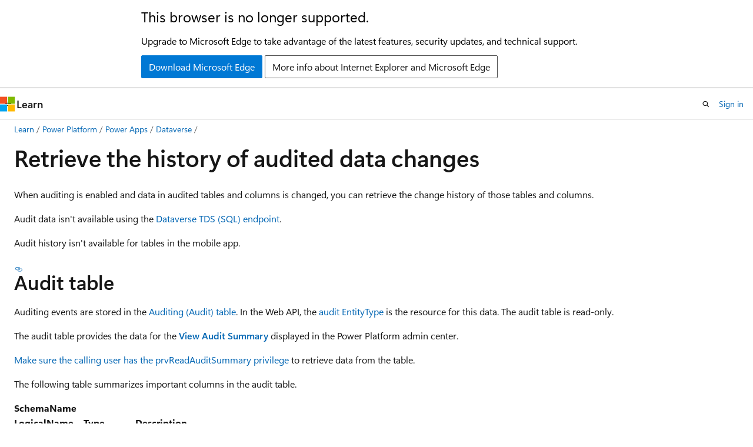

--- FILE ---
content_type: text/html
request_url: https://learn.microsoft.com/en-us/power-apps/developer/data-platform/auditing/retrieve-audit-data
body_size: 100747
content:
 <!DOCTYPE html>
		<html
			class="layout layout-holy-grail   show-table-of-contents conceptual show-breadcrumb default-focus"
			lang="en-us"
			dir="ltr"
			data-authenticated="false"
			data-auth-status-determined="false"
			data-target="docs"
			x-ms-format-detection="none"
		>
			
		<head>
			<title>Retrieve the history of audited data changes - Power Apps | Microsoft Learn</title>
			<meta charset="utf-8" />
			<meta name="viewport" content="width=device-width, initial-scale=1.0" />
			<meta name="color-scheme" content="light dark" />

			<meta name="description" content="Learn how to programmatically retrieve the audit change history of records in Microsoft Dataverse." />
			<link rel="canonical" href="https://learn.microsoft.com/en-us/power-apps/developer/data-platform/auditing/retrieve-audit-data" /> 

			<!-- Non-customizable open graph and sharing-related metadata -->
			<meta name="twitter:card" content="summary_large_image" />
			<meta name="twitter:site" content="@MicrosoftLearn" />
			<meta property="og:type" content="website" />
			<meta property="og:image:alt" content="Microsoft Learn" />
			<meta property="og:image" content="https://learn.microsoft.com/en-us/media/open-graph-image.png" />
			<!-- Page specific open graph and sharing-related metadata -->
			<meta property="og:title" content="Retrieve the history of audited data changes - Power Apps" />
			<meta property="og:url" content="https://learn.microsoft.com/en-us/power-apps/developer/data-platform/auditing/retrieve-audit-data" />
			<meta property="og:description" content="Learn how to programmatically retrieve the audit change history of records in Microsoft Dataverse." />
			<meta name="platform_id" content="2e6aa1c6-b6c8-c3e7-d328-bc2dfcd8f65b" /> <meta name="scope" content="Power Apps" />
			<meta name="locale" content="en-us" />
			 <meta name="adobe-target" content="true" /> 
			<meta name="uhfHeaderId" content="MSDocsHeader-MSPowerApps" />

			<meta name="page_type" content="conceptual" />

			<!--page specific meta tags-->
			

			<!-- custom meta tags -->
			
		<meta name="breadcrumb_path" content="../../../breadcrumb/toc.json" />
	
		<meta name="ms.suite" content="office" />
	
		<meta name="feedback_system" content="Standard" />
	
		<meta name="feedback_product_url" content="https://ideas.powerapps.com" />
	
		<meta name="recommendations" content="true" />
	
		<meta name="bilingual_type" content="hover over" />
	
		<meta name="learn_banner_products" content="powerapps" />
	
		<meta name="ms.topic" content="how-to" />
	
		<meta name="ms.service" content="powerapps" />
	
		<meta name="ms.subservice" content="dataverse-developer" />
	
		<meta name="search.app" content="PowerApps" />
	
		<meta name="search.app" content="powerapps-docs" />
	
		<meta name="search.app" content="dataverse-docs" />
	
		<meta name="ms.date" content="2025-09-22T00:00:00Z" />
	
		<meta name="ms.reviewer" content="jdaly" />
	
		<meta name="author" content="paulliew" />
	
		<meta name="ms.author" content="paulliew" />
	
		<meta name="search.audienceType" content="developer" />
	
		<meta name="contributors" content="JimDaly" />
	
		<meta name="contributors" content="phecke" />
	
		<meta name="ms.custom" content="bap-template" />
	
		<meta name="document_id" content="c77997bb-3f55-7f7c-d041-b00f4d3af93e" />
	
		<meta name="document_version_independent_id" content="c77997bb-3f55-7f7c-d041-b00f4d3af93e" />
	
		<meta name="updated_at" content="2025-09-22T19:02:00Z" />
	
		<meta name="original_content_git_url" content="https://github.com/MicrosoftDocs/powerapps-docs-pr/blob/live/powerapps-docs/developer/data-platform/auditing/retrieve-audit-data.md" />
	
		<meta name="gitcommit" content="https://github.com/MicrosoftDocs/powerapps-docs-pr/blob/f30efc828dfed00ca2d34e315a6d85c80b0873b7/powerapps-docs/developer/data-platform/auditing/retrieve-audit-data.md" />
	
		<meta name="git_commit_id" content="f30efc828dfed00ca2d34e315a6d85c80b0873b7" />
	
		<meta name="site_name" content="Docs" />
	
		<meta name="depot_name" content="MSDN.powerapps-docs" />
	
		<meta name="schema" content="Conceptual" />
	
		<meta name="toc_rel" content="../toc.json" />
	
		<meta name="pdf_url_template" content="https://learn.microsoft.com/pdfstore/en-us/MSDN.powerapps-docs/{branchName}{pdfName}" />
	
		<meta name="feedback_help_link_type" content="" />
	
		<meta name="feedback_help_link_url" content="" />
	
		<meta name="word_count" content="3385" />
	
		<meta name="asset_id" content="developer/data-platform/auditing/retrieve-audit-data" />
	
		<meta name="moniker_range_name" content="" />
	
		<meta name="item_type" content="Content" />
	
		<meta name="source_path" content="powerapps-docs/developer/data-platform/auditing/retrieve-audit-data.md" />
	
		<meta name="previous_tlsh_hash" content="F250FD62A70D9612FEC11F01EAA72BC041E4D18D96346F84017FA6F2981A1D671F195DFEB35337CA33B606CB42C29A6ED2D2467DB098532F22112EDDE99FA102A69D73F7E0" />
	
		<meta name="github_feedback_content_git_url" content="https://github.com/MicrosoftDocs/powerapps-docs/blob/main/powerapps-docs/developer/data-platform/auditing/retrieve-audit-data.md" />
	 
		<meta name="cmProducts" content="https://authoring-docs-microsoft.poolparty.biz/devrel/63959238-cb90-4871-a33d-4a5519097e47" data-source="generated" />
	
		<meta name="cmProducts" content="https://authoring-docs-microsoft.poolparty.biz/devrel/5bc9163f-0a3f-4ea9-8ac5-a1945a4c162f" data-source="generated" />
	
		<meta name="cmProducts" content="https://authoring-docs-microsoft.poolparty.biz/devrel/7696cda6-0510-47f6-8302-71bb5d2e28cf" data-source="generated" />
	
		<meta name="spProducts" content="https://authoring-docs-microsoft.poolparty.biz/devrel/78d87f42-5582-4a6b-90be-7db2f12b34e6" data-source="generated" />
	
		<meta name="spProducts" content="https://authoring-docs-microsoft.poolparty.biz/devrel/8c929cae-d11e-42a1-8868-48f7e5aa7c42" data-source="generated" />
	
		<meta name="spProducts" content="https://authoring-docs-microsoft.poolparty.biz/devrel/69c76c32-967e-4c65-b89a-74cc527db725" data-source="generated" />
	

			<!-- assets and js globals -->
			
			<link rel="stylesheet" href="/static/assets/0.4.03298.7395-d35a3215/styles/site-ltr.css" />
			
			<link rel="preconnect" href="//mscom.demdex.net" crossorigin />
						<link rel="dns-prefetch" href="//target.microsoft.com" />
						<link rel="dns-prefetch" href="//microsoftmscompoc.tt.omtrdc.net" />
						<link
							rel="preload"
							as="script"
							href="/static/third-party/adobe-target/at-js/2.9.0/at.js"
							integrity="sha384-l4AKhsU8cUWSht4SaJU5JWcHEWh1m4UTqL08s6b/hqBLAeIDxTNl+AMSxTLx6YMI"
							crossorigin="anonymous"
							id="adobe-target-script"
							type="application/javascript"
						/>
			<script src="https://wcpstatic.microsoft.com/mscc/lib/v2/wcp-consent.js"></script>
			<script src="https://js.monitor.azure.com/scripts/c/ms.jsll-4.min.js"></script>
			<script src="/_themes/docs.theme/master/en-us/_themes/global/deprecation.js"></script>

			<!-- msdocs global object -->
			<script id="msdocs-script">
		var msDocs = {
  "environment": {
    "accessLevel": "online",
    "azurePortalHostname": "portal.azure.com",
    "reviewFeatures": false,
    "supportLevel": "production",
    "systemContent": true,
    "siteName": "learn",
    "legacyHosting": false
  },
  "data": {
    "contentLocale": "en-us",
    "contentDir": "ltr",
    "userLocale": "en-us",
    "userDir": "ltr",
    "pageTemplate": "Conceptual",
    "brand": "",
    "context": {},
    "standardFeedback": true,
    "showFeedbackReport": false,
    "feedbackHelpLinkType": "",
    "feedbackHelpLinkUrl": "",
    "feedbackSystem": "Standard",
    "feedbackGitHubRepo": "",
    "feedbackProductUrl": "https://ideas.powerapps.com",
    "extendBreadcrumb": false,
    "isEditDisplayable": true,
    "isPrivateUnauthorized": false,
    "hideViewSource": false,
    "isPermissioned": false,
    "hasRecommendations": true,
    "contributors": [
      {
        "name": "paulliew",
        "url": "https://github.com/paulliew"
      },
      {
        "name": "JimDaly",
        "url": "https://github.com/JimDaly"
      },
      {
        "name": "Saisang",
        "url": "https://github.com/Saisang"
      },
      {
        "name": "v-amoldeore",
        "url": "https://github.com/v-amoldeore"
      },
      {
        "name": "AJ-Zafar",
        "url": "https://github.com/AJ-Zafar"
      }
    ]
  },
  "functions": {}
};;
	</script>

			<!-- base scripts, msdocs global should be before this -->
			<script src="/static/assets/0.4.03298.7395-d35a3215/scripts/en-us/index-docs.js"></script>
			

			<!-- json-ld -->
			
		</head>
	
			<body
				id="body"
				data-bi-name="body"
				class="layout-body "
				lang="en-us"
				dir="ltr"
			>
				<header class="layout-body-header">
		<div class="header-holder has-default-focus">
			
		<a
			href="#main"
			
			style="z-index: 1070"
			class="outline-color-text visually-hidden-until-focused position-fixed inner-focus focus-visible top-0 left-0 right-0 padding-xs text-align-center background-color-body"
			
		>
			Skip to main content
		</a>
	
		<a
			href="#"
			data-skip-to-ask-learn
			style="z-index: 1070"
			class="outline-color-text visually-hidden-until-focused position-fixed inner-focus focus-visible top-0 left-0 right-0 padding-xs text-align-center background-color-body"
			hidden
		>
			Skip to Ask Learn chat experience
		</a>
	

			<div hidden id="cookie-consent-holder" data-test-id="cookie-consent-container"></div>
			<!-- Unsupported browser warning -->
			<div
				id="unsupported-browser"
				style="background-color: white; color: black; padding: 16px; border-bottom: 1px solid grey;"
				hidden
			>
				<div style="max-width: 800px; margin: 0 auto;">
					<p style="font-size: 24px">This browser is no longer supported.</p>
					<p style="font-size: 16px; margin-top: 16px;">
						Upgrade to Microsoft Edge to take advantage of the latest features, security updates, and technical support.
					</p>
					<div style="margin-top: 12px;">
						<a
							href="https://go.microsoft.com/fwlink/p/?LinkID=2092881 "
							style="background-color: #0078d4; border: 1px solid #0078d4; color: white; padding: 6px 12px; border-radius: 2px; display: inline-block;"
						>
							Download Microsoft Edge
						</a>
						<a
							href="https://learn.microsoft.com/en-us/lifecycle/faq/internet-explorer-microsoft-edge"
							style="background-color: white; padding: 6px 12px; border: 1px solid #505050; color: #171717; border-radius: 2px; display: inline-block;"
						>
							More info about Internet Explorer and Microsoft Edge
						</a>
					</div>
				</div>
			</div>
			<!-- site header -->
			<header
				id="ms--site-header"
				data-test-id="site-header-wrapper"
				role="banner"
				itemscope="itemscope"
				itemtype="http://schema.org/Organization"
			>
				<div
					id="ms--mobile-nav"
					class="site-header display-none-tablet padding-inline-none gap-none"
					data-bi-name="mobile-header"
					data-test-id="mobile-header"
				></div>
				<div
					id="ms--primary-nav"
					class="site-header display-none display-flex-tablet"
					data-bi-name="L1-header"
					data-test-id="primary-header"
				></div>
				<div
					id="ms--secondary-nav"
					class="site-header display-none display-flex-tablet"
					data-bi-name="L2-header"
					data-test-id="secondary-header"
					
				></div>
			</header>
			
		<!-- banner -->
		<div data-banner>
			<div id="disclaimer-holder"></div>
			
		</div>
		<!-- banner end -->
	
		</div>
	</header>
				 <section
					id="layout-body-menu"
					class="layout-body-menu display-flex"
					data-bi-name="menu"
			  >
					
		<div
			id="left-container"
			class="left-container display-none display-block-tablet padding-inline-sm padding-bottom-sm width-full"
			data-toc-container="true"
		>
			<!-- Regular TOC content (default) -->
			<div id="ms--toc-content" class="height-full">
				<nav
					id="affixed-left-container"
					class="margin-top-sm-tablet position-sticky display-flex flex-direction-column"
					aria-label="Primary"
					data-bi-name="left-toc"
					role="navigation"
				></nav>
			</div>
			<!-- Collapsible TOC content (hidden by default) -->
			<div id="ms--toc-content-collapsible" class="height-full" hidden>
				<nav
					id="affixed-left-container"
					class="margin-top-sm-tablet position-sticky display-flex flex-direction-column"
					aria-label="Primary"
					data-bi-name="left-toc"
					role="navigation"
				>
					<div
						id="ms--collapsible-toc-header"
						class="display-flex justify-content-flex-end margin-bottom-xxs"
					>
						<button
							type="button"
							class="button button-clear inner-focus"
							data-collapsible-toc-toggle
							aria-expanded="true"
							aria-controls="ms--collapsible-toc-content"
							aria-label="Table of contents"
						>
							<span class="icon font-size-h4" aria-hidden="true">
								<span class="docon docon-panel-left-contract"></span>
							</span>
						</button>
					</div>
				</nav>
			</div>
		</div>
	
			  </section>

				<main
					id="main"
					role="main"
					class="layout-body-main "
					data-bi-name="content"
					lang="en-us"
					dir="ltr"
				>
					
			<div
		id="ms--content-header"
		class="content-header default-focus border-bottom-none"
		data-bi-name="content-header"
	>
		<div class="content-header-controls margin-xxs margin-inline-sm-tablet">
			<button
				type="button"
				class="contents-button button button-sm margin-right-xxs"
				data-bi-name="contents-expand"
				aria-haspopup="true"
				data-contents-button
			>
				<span class="icon" aria-hidden="true"><span class="docon docon-menu"></span></span>
				<span class="contents-expand-title"> Table of contents </span>
			</button>
			<button
				type="button"
				class="ap-collapse-behavior ap-expanded button button-sm"
				data-bi-name="ap-collapse"
				aria-controls="action-panel"
			>
				<span class="icon" aria-hidden="true"><span class="docon docon-exit-mode"></span></span>
				<span>Exit editor mode</span>
			</button>
		</div>
	</div>
			<div data-main-column class="padding-sm padding-top-none padding-top-sm-tablet">
				<div>
					
		<div id="article-header" class="background-color-body margin-bottom-xs display-none-print">
			<div class="display-flex align-items-center justify-content-space-between">
				
		<details
			id="article-header-breadcrumbs-overflow-popover"
			class="popover"
			data-for="article-header-breadcrumbs"
		>
			<summary
				class="button button-clear button-primary button-sm inner-focus"
				aria-label="All breadcrumbs"
			>
				<span class="icon">
					<span class="docon docon-more"></span>
				</span>
			</summary>
			<div id="article-header-breadcrumbs-overflow" class="popover-content padding-none"></div>
		</details>

		<bread-crumbs
			id="article-header-breadcrumbs"
			role="group"
			aria-label="Breadcrumbs"
			data-test-id="article-header-breadcrumbs"
			class="overflow-hidden flex-grow-1 margin-right-sm margin-right-md-tablet margin-right-lg-desktop margin-left-negative-xxs padding-left-xxs"
		></bread-crumbs>
	 
		<div
			id="article-header-page-actions"
			class="opacity-none margin-left-auto display-flex flex-wrap-no-wrap align-items-stretch"
		>
			
		<button
			class="button button-sm border-none inner-focus display-none-tablet flex-shrink-0 "
			data-bi-name="ask-learn-assistant-entry"
			data-test-id="ask-learn-assistant-modal-entry-mobile"
			data-ask-learn-modal-entry
			
			type="button"
			style="min-width: max-content;"
			aria-expanded="false"
			aria-label="Ask Learn"
			hidden
		>
			<span class="icon font-size-lg" aria-hidden="true">
				<span class="docon docon-chat-sparkle-fill gradient-ask-learn-logo"></span>
			</span>
		</button>
		<button
			class="button button-sm display-none display-inline-flex-tablet display-none-desktop flex-shrink-0 margin-right-xxs border-color-ask-learn "
			data-bi-name="ask-learn-assistant-entry"
			
			data-test-id="ask-learn-assistant-modal-entry-tablet"
			data-ask-learn-modal-entry
			type="button"
			style="min-width: max-content;"
			aria-expanded="false"
			hidden
		>
			<span class="icon font-size-lg" aria-hidden="true">
				<span class="docon docon-chat-sparkle-fill gradient-ask-learn-logo"></span>
			</span>
			<span>Ask Learn</span>
		</button>
		<button
			class="button button-sm display-none flex-shrink-0 display-inline-flex-desktop margin-right-xxs border-color-ask-learn "
			data-bi-name="ask-learn-assistant-entry"
			
			data-test-id="ask-learn-assistant-flyout-entry"
			data-ask-learn-flyout-entry
			data-flyout-button="toggle"
			type="button"
			style="min-width: max-content;"
			aria-expanded="false"
			aria-controls="ask-learn-flyout"
			hidden
		>
			<span class="icon font-size-lg" aria-hidden="true">
				<span class="docon docon-chat-sparkle-fill gradient-ask-learn-logo"></span>
			</span>
			<span>Ask Learn</span>
		</button>
	 
		<button
			type="button"
			id="ms--focus-mode-button"
			data-focus-mode
			data-bi-name="focus-mode-entry"
			class="button button-sm flex-shrink-0 margin-right-xxs display-none display-inline-flex-desktop"
		>
			<span class="icon font-size-lg" aria-hidden="true">
				<span class="docon docon-glasses"></span>
			</span>
			<span>Focus mode</span>
		</button>
	 

			<details class="popover popover-right" id="article-header-page-actions-overflow">
				<summary
					class="justify-content-flex-start button button-clear button-sm button-primary inner-focus"
					aria-label="More actions"
					title="More actions"
				>
					<span class="icon" aria-hidden="true">
						<span class="docon docon-more-vertical"></span>
					</span>
				</summary>
				<div class="popover-content">
					
		<button
			data-page-action-item="overflow-mobile"
			type="button"
			class="button-block button-sm inner-focus button button-clear display-none-tablet justify-content-flex-start text-align-left"
			data-bi-name="contents-expand"
			data-contents-button
			data-popover-close
		>
			<span class="icon">
				<span class="docon docon-editor-list-bullet" aria-hidden="true"></span>
			</span>
			<span class="contents-expand-title">Table of contents</span>
		</button>
	 
		<a
			id="lang-link-overflow"
			class="button-sm inner-focus button button-clear button-block justify-content-flex-start text-align-left"
			data-bi-name="language-toggle"
			data-page-action-item="overflow-all"
			data-check-hidden="true"
			data-read-in-link
			href="#"
			hidden
		>
			<span class="icon" aria-hidden="true" data-read-in-link-icon>
				<span class="docon docon-locale-globe"></span>
			</span>
			<span data-read-in-link-text>Read in English</span>
		</a>
	 
		<button
			type="button"
			class="collection button button-clear button-sm button-block justify-content-flex-start text-align-left inner-focus"
			data-list-type="collection"
			data-bi-name="collection"
			data-page-action-item="overflow-all"
			data-check-hidden="true"
			data-popover-close
		>
			<span class="icon" aria-hidden="true">
				<span class="docon docon-circle-addition"></span>
			</span>
			<span class="collection-status">Add</span>
		</button>
	
					
		<button
			type="button"
			class="collection button button-block button-clear button-sm justify-content-flex-start text-align-left inner-focus"
			data-list-type="plan"
			data-bi-name="plan"
			data-page-action-item="overflow-all"
			data-check-hidden="true"
			data-popover-close
			hidden
		>
			<span class="icon" aria-hidden="true">
				<span class="docon docon-circle-addition"></span>
			</span>
			<span class="plan-status">Add to plan</span>
		</button>
	  
		<a
			data-contenteditbtn
			class="button button-clear button-block button-sm inner-focus justify-content-flex-start text-align-left text-decoration-none"
			data-bi-name="edit"
			
			href="https://github.com/MicrosoftDocs/powerapps-docs/blob/main/powerapps-docs/developer/data-platform/auditing/retrieve-audit-data.md"
			data-original_content_git_url="https://github.com/MicrosoftDocs/powerapps-docs-pr/blob/live/powerapps-docs/developer/data-platform/auditing/retrieve-audit-data.md"
			data-original_content_git_url_template="{repo}/blob/{branch}/powerapps-docs/developer/data-platform/auditing/retrieve-audit-data.md"
			data-pr_repo=""
			data-pr_branch=""
		>
			<span class="icon" aria-hidden="true">
				<span class="docon docon-edit-outline"></span>
			</span>
			<span>Edit</span>
		</a>
	
					
		<hr class="margin-block-xxs" />
		<h4 class="font-size-sm padding-left-xxs">Share via</h4>
		
					<a
						class="button button-clear button-sm inner-focus button-block justify-content-flex-start text-align-left text-decoration-none share-facebook"
						data-bi-name="facebook"
						data-page-action-item="overflow-all"
						href="#"
					>
						<span class="icon color-primary" aria-hidden="true">
							<span class="docon docon-facebook-share"></span>
						</span>
						<span>Facebook</span>
					</a>

					<a
						href="#"
						class="button button-clear button-sm inner-focus button-block justify-content-flex-start text-align-left text-decoration-none share-twitter"
						data-bi-name="twitter"
						data-page-action-item="overflow-all"
					>
						<span class="icon color-text" aria-hidden="true">
							<span class="docon docon-xlogo-share"></span>
						</span>
						<span>x.com</span>
					</a>

					<a
						href="#"
						class="button button-clear button-sm inner-focus button-block justify-content-flex-start text-align-left text-decoration-none share-linkedin"
						data-bi-name="linkedin"
						data-page-action-item="overflow-all"
					>
						<span class="icon color-primary" aria-hidden="true">
							<span class="docon docon-linked-in-logo"></span>
						</span>
						<span>LinkedIn</span>
					</a>
					<a
						href="#"
						class="button button-clear button-sm inner-focus button-block justify-content-flex-start text-align-left text-decoration-none share-email"
						data-bi-name="email"
						data-page-action-item="overflow-all"
					>
						<span class="icon color-primary" aria-hidden="true">
							<span class="docon docon-mail-message"></span>
						</span>
						<span>Email</span>
					</a>
			  
	 
		<hr class="margin-block-xxs" />
		<button
			class="button button-block button-clear button-sm justify-content-flex-start text-align-left inner-focus"
			type="button"
			data-bi-name="print"
			data-page-action-item="overflow-all"
			data-popover-close
			data-print-page
			data-check-hidden="true"
		>
			<span class="icon color-primary" aria-hidden="true">
				<span class="docon docon-print"></span>
			</span>
			<span>Print</span>
		</button>
	
				</div>
			</details>
		</div>
	
			</div>
		</div>
	  
		<!-- privateUnauthorizedTemplate is hidden by default -->
		<div unauthorized-private-section data-bi-name="permission-content-unauthorized-private" hidden>
			<hr class="hr margin-top-xs margin-bottom-sm" />
			<div class="notification notification-info">
				<div class="notification-content">
					<p class="margin-top-none notification-title">
						<span class="icon">
							<span class="docon docon-exclamation-circle-solid" aria-hidden="true"></span>
						</span>
						<span>Note</span>
					</p>
					<p class="margin-top-none authentication-determined not-authenticated">
						Access to this page requires authorization. You can try <a class="docs-sign-in" href="#" data-bi-name="permission-content-sign-in">signing in</a> or <a  class="docs-change-directory" data-bi-name="permisson-content-change-directory">changing directories</a>.
					</p>
					<p class="margin-top-none authentication-determined authenticated">
						Access to this page requires authorization. You can try <a class="docs-change-directory" data-bi-name="permisson-content-change-directory">changing directories</a>.
					</p>
				</div>
			</div>
		</div>
	
					<div class="content"><h1 id="retrieve-the-history-of-audited-data-changes">Retrieve the history of audited data changes</h1></div>
					
		<div
			id="article-metadata"
			data-bi-name="article-metadata"
			data-test-id="article-metadata"
			class="page-metadata-container display-flex gap-xxs justify-content-space-between align-items-center flex-wrap-wrap"
		>
			 
				<div
					id="user-feedback"
					class="margin-block-xxs display-none display-none-print"
					hidden
					data-hide-on-archived
				>
					
		<button
			id="user-feedback-button"
			data-test-id="conceptual-feedback-button"
			class="button button-sm button-clear button-primary display-none"
			type="button"
			data-bi-name="user-feedback-button"
			data-user-feedback-button
			hidden
		>
			<span class="icon" aria-hidden="true">
				<span class="docon docon-like"></span>
			</span>
			<span>Feedback</span>
		</button>
	
				</div>
		  
		</div>
	 
		<div data-id="ai-summary" hidden>
			<div id="ms--ai-summary-cta" class="margin-top-xs display-flex align-items-center">
				<span class="icon" aria-hidden="true">
					<span class="docon docon-sparkle-fill gradient-text-vivid"></span>
				</span>
				<button
					id="ms--ai-summary"
					type="button"
					class="tag tag-sm tag-suggestion margin-left-xxs"
					data-test-id="ai-summary-cta"
					data-bi-name="ai-summary-cta"
					data-an="ai-summary"
				>
					<span class="ai-summary-cta-text">
						Summarize this article for me
					</span>
				</button>
			</div>
			<!-- Slot where the client will render the summary card after the user clicks the CTA -->
			<div id="ms--ai-summary-header" class="margin-top-xs"></div>
		</div>
	 
		<nav
			id="center-doc-outline"
			class="doc-outline is-hidden-desktop display-none-print margin-bottom-sm"
			data-bi-name="intopic toc"
			aria-label="In this article"
		>
			<h2 id="ms--in-this-article" class="title is-6 margin-block-xs">
				In this article
			</h2>
		</nav>
	
					<div class="content"><p>When auditing is enabled and data in audited tables and columns is changed, you can retrieve the change history of those tables and columns.</p>
<p>Audit data isn't available using the <a href="../dataverse-sql-query" data-linktype="relative-path">Dataverse TDS (SQL) endpoint</a>.</p>
<p>Audit history isn't available for tables in the mobile app.</p>
<h2 id="audit-table">Audit table</h2>
<p>Auditing events are stored in the <a href="../reference/entities/audit" data-linktype="relative-path">Auditing (Audit) table</a>. In the Web API, the <a href="/en-us/power-apps/developer/data-platform/webapi/reference/audit" data-linktype="absolute-path">audit EntityType</a> is the resource for this data. The audit table is read-only.</p>
<p>The audit table provides the data for the <a href="/en-us/power-platform/admin/manage-dataverse-auditing#view-audit-logging-details" data-linktype="absolute-path"><strong>View Audit Summary</strong></a> displayed in the Power Platform admin center.</p>
<p><a href="../security-access-coding#example-check-whether-a-user-has-a-privilege" data-linktype="relative-path">Make sure the calling user has the <code>prvReadAuditSummary</code> privilege</a> to retrieve data from the table.</p>
<p>The following table summarizes important columns in the audit table.</p>
<table>
<thead>
<tr>
<th>SchemaName<br>LogicalName<br>DisplayName</th>
<th>Type</th>
<th>Description</th>
</tr>
</thead>
<tbody>
<tr>
<td><code>Action</code><br><code>action</code><br><strong>Event</strong></td>
<td>Choice</td>
<td>Represents the event that caused the change. <a href="#audit-actions" data-linktype="self-bookmark">Learn more about actions</a>.</td>
</tr>
<tr>
<td><code>AttributeMask</code><br><code>attributemask</code><br><strong>Changed Field</strong></td>
<td>Memo</td>
<td>When the change represents a change to record data, contains a comma-separated list of numbers that correspond to the <a href="/en-us/dotnet/api/microsoft.xrm.sdk.metadata.attributemetadata.columnnumber#microsoft-xrm-sdk-metadata-attributemetadata-columnnumber" data-linktype="absolute-path">AttributeMetadata.ColumnNumber</a> for the columns that were changed.<br><br><strong>Note:</strong> Don't use this data. Instead, use the messages to <a href="#retrieve-audit-change-history" data-linktype="self-bookmark">retrieve change history</a>.</td>
</tr>
<tr>
<td><code>AuditId</code><br><code>auditid</code><br> <strong>Record Id</strong></td>
<td>Unique identifier</td>
<td>Identifies the primary key for the audit table.</td>
</tr>
<tr>
<td><code>CallingUserId</code><br><code>callinguserid</code><br><strong>Calling User</strong></td>
<td>Lookup</td>
<td>Identifies the calling user when impersonation is used for the operation; otherwise, null.</td>
</tr>
<tr>
<td><code>CreatedOn</code><br><code>createdon</code><br><strong>Changed Date</strong></td>
<td>DateTime</td>
<td>Identifies when the audit record was created, which is when the user operation took place.<br>In July of 2025, the accuracy of this value was enhanced to include milliseconds. This captures the correct sequence of audit events in transactions that have multiple operations.</td>
</tr>
<tr>
<td><code>ObjectId</code><br><code>objectid</code><br><strong>Record</strong></td>
<td>Lookup</td>
<td>Uniquely identifies the record that was audited.</td>
</tr>
<tr>
<td><code>ObjectTypeCode</code><br><code>objecttypecode</code><br><strong>Entity</strong></td>
<td>EntityName</td>
<td>Displays the logical name of the table referred to by the <code>objectid</code> column.</td>
</tr>
<tr>
<td><code>Operation</code><br><code>operation</code><br><strong>Operation</strong></td>
<td>Choice</td>
<td>Identifies the operation that created the audit record; one of four values:<br>1 = Create<br>2 = Update<br>3 = Delete<br>4 = Access<br></td>
</tr>
<tr>
<td><code>UserId</code><br><code>userid</code><br><strong>Changed By</strong></td>
<td>Lookup</td>
<td>Displays the ID of the user who changed the data.</td>
</tr>
</tbody>
</table>
<h3 id="audit-actions">Audit actions</h3>
<p>Use <a href="/en-us/power-apps/developer/data-platform/reference/entities/audit#action-choicesoptions" data-linktype="absolute-path">Action Choices/Options</a> to filter for specific events. The following tables categorize the events.</p>
<h4 id="table-row-events">Table row events</h4>
<p>These events capture changes to a record.</p>
<table>
<thead>
<tr>
<th>Value</th>
<th>Label</th>
<th>Message</th>
<th>Description</th>
</tr>
</thead>
<tbody>
<tr>
<td>1</td>
<td>Create</td>
<td><code>Create</code></td>
<td>A record is created.</td>
</tr>
<tr>
<td>2</td>
<td>Update</td>
<td><code>Update</code></td>
<td>A record is updated.</td>
</tr>
<tr>
<td>3</td>
<td>Delete</td>
<td><code>Delete</code></td>
<td>A record is deleted.</td>
</tr>
<tr>
<td>12</td>
<td>Merge</td>
<td><code>Merge</code></td>
<td>A record is merged with another.</td>
</tr>
<tr>
<td>13</td>
<td>Assign</td>
<td><code>Assign</code></td>
<td>The <code>ownerid</code> column value for a user-owned table record is changed.</td>
</tr>
<tr>
<td>41</td>
<td>Set State</td>
<td><code>SetState</code></td>
<td>The <code>statecode</code> column value for a record is changed.</td>
</tr>
</tbody>
</table>
<h4 id="record-sharing-events">Record sharing events</h4>
<p>These events capture changes to record access when a record is shared.</p>
<table>
<thead>
<tr>
<th>Value</th>
<th>Label</th>
<th>Message</th>
<th>Description</th>
</tr>
</thead>
<tbody>
<tr>
<td>14</td>
<td>Share</td>
<td><code>GrantAccess</code></td>
<td>A user is granted privileges to a record.</td>
</tr>
<tr>
<td>48</td>
<td>Modify Share</td>
<td><code>ModifyAccess</code></td>
<td>The privileges granted to a user are changed.</td>
</tr>
<tr>
<td>49</td>
<td>Unshare</td>
<td><code>RevokeAccess</code></td>
<td>A user's access to a record is removed.</td>
</tr>
</tbody>
</table>
<h4 id="many-to-many-relationship-events">Many-to-many relationship events</h4>
<p>These events capture changes for many-to-many relationships.</p>
<table>
<thead>
<tr>
<th>Value</th>
<th>Label</th>
<th>Message</th>
<th>Description</th>
</tr>
</thead>
<tbody>
<tr>
<td>33</td>
<td>Associate Entities</td>
<td><code>Associate</code></td>
<td>One or more records are associated with another.</td>
</tr>
<tr>
<td>34</td>
<td>Disassociate Entities</td>
<td><code>Disassociate</code></td>
<td>One or more records are disassociated from another.</td>
</tr>
<tr>
<td>53</td>
<td>Assign Role To Team</td>
<td><code>Associate</code></td>
<td>A security role is assigned to a team.</td>
</tr>
<tr>
<td>54</td>
<td>Remove Role From Team</td>
<td><code>Disassociate</code></td>
<td>A security role is removed from a team.</td>
</tr>
<tr>
<td>55</td>
<td>Assign Role To User</td>
<td><code>Associate</code></td>
<td>A security role is assigned to a user.</td>
</tr>
<tr>
<td>56</td>
<td>Remove Role From User</td>
<td><code>Disassociate</code></td>
<td>A security role is removed from a user.</td>
</tr>
</tbody>
</table>
<h4 id="user-access-events">User access events</h4>
<p>These options capture the history of user access when user access auditing is enabled. The audit record for these events has an <code>operation</code> column value of 4.</p>
<table>
<thead>
<tr>
<th>Value</th>
<th>Label</th>
<th>Description</th>
</tr>
</thead>
<tbody>
<tr>
<td>64</td>
<td>User Access via Web</td>
<td>User is accessing Dataverse using a model-driven app.</td>
</tr>
<tr>
<td>65</td>
<td>User Access via Web Services</td>
<td>User is accessing Dataverse with web services using a client other than a model-driven app.</td>
</tr>
<tr>
<td>112</td>
<td>User Access Audit Started</td>
<td>User access audit began.</td>
</tr>
<tr>
<td>113</td>
<td>User Access Audit Stopped</td>
<td>User access audit ended.</td>
</tr>
</tbody>
</table>
<p>The <a href="../org-service/samples/audit-user-access" data-linktype="relative-path">Sample: Audit user access</a> shows how to use these action options to audit user access.</p>
<h4 id="metadata-change-events">Metadata change events</h4>
<p>These events capture changes to table and column definitions and changes to the organization table.</p>
<table>
<thead>
<tr>
<th>Value</th>
<th>Label</th>
<th>Description</th>
</tr>
</thead>
<tbody>
<tr>
<td>100</td>
<td>Delete Entity</td>
<td>User deleted a table.</td>
</tr>
<tr>
<td>101</td>
<td>Delete Attribute</td>
<td>User deleted a column.</td>
</tr>
<tr>
<td>102</td>
<td>Audit Change at Entity Level</td>
<td>User changed a table definition to enable or disable auditing.</td>
</tr>
<tr>
<td>103</td>
<td>Audit Change at Attribute Level</td>
<td>User changed a column definition to enable or disable auditing.</td>
</tr>
<tr>
<td>104</td>
<td>Audit Change at Org Level</td>
<td>User changed organization settings.</td>
</tr>
</tbody>
</table>
<h4 id="audit-change-events">Audit change events</h4>
<p>These events capture changes to audit settings.</p>
<table>
<thead>
<tr>
<th>Value</th>
<th>Label</th>
<th>Description</th>
</tr>
</thead>
<tbody>
<tr>
<td>105</td>
<td>Entity Audit Started</td>
<td>Auditing was enabled for a table.</td>
</tr>
<tr>
<td>106</td>
<td>Attribute Audit Started</td>
<td>Auditing was enabled for a column.</td>
</tr>
<tr>
<td>107</td>
<td>Audit Enabled</td>
<td>Auditing was enabled for the organization.</td>
</tr>
<tr>
<td>108</td>
<td>Entity Audit Stopped</td>
<td>Auditing was disabled for a table.</td>
</tr>
<tr>
<td>109</td>
<td>Attribute Audit Stopped</td>
<td>Auditing was disabled for an attribute.</td>
</tr>
<tr>
<td>110</td>
<td>Audit Disabled</td>
<td>Auditing was disabled for a column.</td>
</tr>
<tr>
<td>111</td>
<td>Audit Log Deletion</td>
<td>An audit log was deleted.</td>
</tr>
</tbody>
</table>
<h4 id="security-role-change-events">Security role change events</h4>
<p>These events capture changes to security roles.</p>
<table>
<thead>
<tr>
<th>Value</th>
<th>Label</th>
<th>Message</th>
<th>Description</th>
</tr>
</thead>
<tbody>
<tr>
<td>57</td>
<td>Add Privileges to Role</td>
<td><code>AddPrivilegesRole</code></td>
<td>Privileges were added to a role.</td>
</tr>
<tr>
<td>58</td>
<td>Remove Privileges From Role</td>
<td><code>RemovePrivilegeRole</code></td>
<td>Privileges were removed from a role.</td>
</tr>
<tr>
<td>59</td>
<td>Replace Privileges In Role</td>
<td><code>ReplacePrivilegesRole</code></td>
<td>Privileges for a role were replaced.</td>
</tr>
</tbody>
</table>
<h4 id="other-actions">Other actions</h4>
<p>The remaining action options generally refer to auditable operations that apply to specific solutions, such as Dynamics 365 Sales, Customer Service, and Marketing.</p>
<p>The labels for these actions should align with an <a href="../reference/entities/sdkmessage#BKMK_Name" data-linktype="relative-path">SdkMessage.Name</a> value that represents the action. The specific operation might be a combination of the action name and a table. For example, an option with a value of 10 and the label <strong>Close</strong> should correspond to the <code>CloseIncident</code> or <code>CloseQuote</code> messages.</p>
<h3 id="audit-table-relationships">Audit table relationships</h3>
<p>The audit table has only two many-to-one relationships with the <code>systemuser</code> table:</p>
<table>
<thead>
<tr>
<th>Relationship</th>
<th>Audit Table Lookup</th>
<th>Description</th>
</tr>
</thead>
<tbody>
<tr>
<td><code>lk_audit_userid</code></td>
<td><code>userid</code></td>
<td>Relates the user to all the audit records created because of changes they made.</td>
</tr>
<tr>
<td><code>lk_audit_callinguserid</code></td>
<td><code>callinguserid</code></td>
<td>Relates the user to any of the audit records they created while impersonating another user.</td>
</tr>
</tbody>
</table>
<p>You can use these relationships to filter audit data records created for a specific user.</p>
<p>The audit entity supports only one link entity in a query. Since only two relationships exist with the <code>systemuser</code> table, you can include data from either the <code>callinguserid</code> or <code>userid</code> columns, but not both at the same time.</p>
<p>You can't build queries using QueryExpression or FetchXml that join audit data with tables other than the two formal relationships that exist with the <code>systemuser</code> table.</p>
<h3 id="audit-entitytype-definition">Audit EntityType definition</h3>
<p>With the Web API, use the <a href="/en-us/power-apps/developer/data-platform/webapi/reference/audit" data-linktype="absolute-path">audit EntityType</a> resource to read data from the audit table. The following data is the audit EntityType definition from the Web API <a href="../webapi/web-api-service-documents#csdl-metadata-document" data-linktype="relative-path">CSDL $metadata service document</a> without annotations.</p>
<pre><code class="lang-xml">&lt;EntityType Name="audit" BaseType="mscrm.crmbaseentity"&gt;
  &lt;Key&gt;
      &lt;PropertyRef Name="auditid" /&gt;
  &lt;/Key&gt;
  &lt;Property Name="operation" Type="Edm.Int32" /&gt;
  &lt;Property Name="attributemask" Type="Edm.String" Unicode="false" /&gt;
  &lt;Property Name="action" Type="Edm.Int32" /&gt;
  &lt;Property Name="useradditionalinfo" Type="Edm.String" Unicode="false" /&gt;
  &lt;Property Name="createdon" Type="Edm.DateTimeOffset" /&gt;
  &lt;Property Name="objecttypecode" Type="Edm.String" Unicode="false" /&gt;
  &lt;Property Name="_callinguserid_value" Type="Edm.Guid" /&gt;
  &lt;Property Name="_regardingobjectid_value" Type="Edm.Guid" /&gt;
  &lt;Property Name="_objectid_value" Type="Edm.Guid" /&gt;
  &lt;Property Name="_userid_value" Type="Edm.Guid" /&gt;
  &lt;Property Name="transactionid" Type="Edm.Guid" /&gt;
  &lt;Property Name="auditid" Type="Edm.Guid" /&gt;
  &lt;NavigationProperty Name="callinguserid" Type="mscrm.systemuser" 
    Nullable="false" Partner="lk_audit_callinguserid"&gt;
      &lt;ReferentialConstraint Property="_callinguserid_value" 
        ReferencedProperty="systemuserid" /&gt;
  &lt;/NavigationProperty&gt;
  &lt;NavigationProperty Name="userid" Type="mscrm.systemuser" 
    Nullable="false" Partner="lk_audit_userid"&gt;
      &lt;ReferentialConstraint Property="_userid_value" 
        ReferencedProperty="systemuserid" /&gt;
  &lt;/NavigationProperty&gt;
&lt;/EntityType&gt;
</code></pre>
<div class="NOTE">
<p>Note</p>
<p>The <a href="../reference/entities/audit#BKMK_ChangeData" data-linktype="relative-path">ChangeData Column</a> isn't included in the Web API <a href="/en-us/power-apps/developer/data-platform/webapi/reference/audit" data-linktype="absolute-path">audit EntityType</a>. Don't use this data. Instead, use the messages to <a href="#retrieve-audit-change-history" data-linktype="self-bookmark">retrieve audit change history</a>.</p>
</div>
<h3 id="example-find-contact-records-deleted-by-a-user">Example: Find contact records deleted by a user</h3>
<p>The following examples are queries that show the audit history for contact records deleted by a specific user.</p>
<div class="tabGroup" id="tabgroup_1">
<ul role="tablist">
<li role="presentation">
<a href="#tabpanel_1_webapi" role="tab" aria-controls="tabpanel_1_webapi" data-tab="webapi" tabindex="0" aria-selected="true" data-linktype="self-bookmark">Web API</a>
</li>
<li role="presentation">
<a href="#tabpanel_1_sdk" role="tab" aria-controls="tabpanel_1_sdk" data-tab="sdk" tabindex="-1" data-linktype="self-bookmark">SDK for .NET</a>
</li>
</ul>
<section id="tabpanel_1_webapi" role="tabpanel" data-tab="webapi">

<p>Both of the following queries return the same response.</p>
<p>The following query filters on the <code>_userid_value</code> property of the audit record where the value matches <code>&lt;user id&gt;</code>.</p>
<p><strong>Request:</strong></p>
<pre><code class="lang-http">GET [Organization URI]/api/data/v9.2/audits?$select=_objectid_value,objecttypecode,createdon,_userid_value&amp;$orderby=createdon desc&amp;$filter=operation eq 3 and objecttypecode eq 'contact' and _userid_value eq '&lt;user id&gt;'

Accept: application/json  
OData-MaxVersion: 4.0  
OData-Version: 4.0
If-None-Match: null
Prefer: odata.include-annotations="*" 
</code></pre>
<p>The following query accesses the collection of audit records for a specific user with the <code>lk_audit_userid</code> collection-valued navigation property from the <code>systemuser</code> table, where the <code>systemuserid</code> value matches <code>&lt;user id&gt;</code>.</p>
<p><strong>Request:</strong></p>
<pre><code class="lang-http">GET [Organization URI]/api/data/v9.2/systemusers(&lt;user id&gt;)/lk_audit_userid?$select=_objectid_value,objecttypecode,createdon,_userid_value&amp;$orderby=createdon desc&amp;$filter=operation eq 3 and objecttypecode eq 'contact'

Accept: application/json  
OData-MaxVersion: 4.0  
OData-Version: 4.0
If-None-Match: null
Prefer: odata.include-annotations="*" 
</code></pre>
<p><strong>Response:</strong></p>
<pre><code class="lang-http">HTTP/1.1 200 OK
Preference-Applied: odata.include-annotations="*"

{
  "@odata.context": "[Organization URI]/api/data/v9.2/$metadata#audits(_objectid_value,objecttypecode,createdon,_userid_value)",
  "@Microsoft.Dynamics.CRM.totalrecordcount": -1,
  "@Microsoft.Dynamics.CRM.totalrecordcountlimitexceeded": false,
  "value": [
    {
      "_objectid_value@Microsoft.Dynamics.CRM.lookuplogicalname": "contact",
      "_objectid_value": "0e76dc8a-41b5-ec11-983f-0022482bf046",
      "objecttypecode@OData.Community.Display.V1.FormattedValue": "Contact",
      "objecttypecode": "contact",
      "createdon@OData.Community.Display.V1.FormattedValue": "5/12/2022 3:19 PM",
      "createdon": "2022-05-12T22:19:12Z",
      "_userid_value@Microsoft.Dynamics.CRM.lookuplogicalname": "systemuser",
      "_userid_value@OData.Community.Display.V1.FormattedValue": "FirstName LastName",
      "_userid_value": "4026be43-6b69-e111-8f65-78e7d1620f5e"
    },
    &lt; Other results truncated for brevity&gt;
  ]
}

</code></pre>
</section>
<section id="tabpanel_1_sdk" role="tabpanel" data-tab="sdk" aria-hidden="true" hidden="hidden">

<p>The following two static methods show the number of contact records the specified user deleted. These queries use aggregation, so they aren't limited to 5,000 results. However, they're limited to the higher 50,000 record limit for aggregation.</p>
<p><code>ShowNumberContactsDeletedByUserQE</code> uses <a href="/en-us/dotnet/api/microsoft.xrm.sdk.query.queryexpression" class="no-loc" data-linktype="absolute-path">QueryExpression</a>.</p>
<pre><code class="lang-csharp">/// &lt;summary&gt;
/// Shows the number of contacts deleted by a user.
/// &lt;/summary&gt;
/// &lt;param name="svc"&gt;IOrganizationService to use&lt;/param&gt;
/// &lt;param name="systemuserid"&gt;The user's id.&lt;/param&gt;
static void ShowNumberContactsDeletedByUserQE(
    IOrganizationService svc,
    Guid systemuserid)
{
    var columnSet = new ColumnSet("auditid");

    //Adding Attribute expression to use aggregation
    columnSet
        .AttributeExpressions
        .Add(new XrmAttributeExpression(
            attributeName: "auditid",
            aggregateType: XrmAggregateType.Count,
            alias: "count"));

    var query =
    new QueryExpression(entityName: "audit")
    {
        ColumnSet = columnSet
    };

    query.Criteria.AddCondition(
        attributeName: "userid",
        conditionOperator: ConditionOperator.Equal,
        values: systemuserid);

    query.Criteria.AddCondition(
        attributeName: "operation",
        conditionOperator: ConditionOperator.Equal,
        values: 3);

    query.Criteria.AddCondition(
        attributeName: "objecttypecode",
        conditionOperator: ConditionOperator.Equal,
        values: "contact");

    EntityCollection records =
        svc.RetrieveMultiple(query);

    int number = (int)
        ((AliasedValue)records
        .Entities[0]["count"])
        .Value;

    Console.WriteLine(
        $"User has deleted {number} contact records");
}
</code></pre>
<p>Learn more about:</p>
<ul>
<li><a href="../org-service/queryexpression/overview" data-linktype="relative-path">Build queries with QueryExpression</a></li>
</ul>
<p><code>ShowNumberContactsDeletedByUserFetchXml</code> uses <a href="/en-us/dotnet/api/microsoft.xrm.sdk.query.fetchexpression" class="no-loc" data-linktype="absolute-path">FetchExpression</a> with a query composed using FetchXml.</p>
<pre><code class="lang-csharp">/// &lt;summary&gt;
/// Shows the number of contacts deleted by a user.
/// &lt;/summary&gt;
/// &lt;param name="svc"&gt;IOrganizationService instance to use&lt;/param&gt;
/// &lt;param name="systemuserid"&gt;The user's id.&lt;/param&gt;
static void ShowNumberContactsDeletedByUserFetchXml(
IOrganizationService svc,
Guid systemuserid)
{
    string fetchXml = $@"&lt;fetch 
    aggregate='true'&gt;
&lt;entity name='audit'&gt;
    &lt;attribute name='auditid' 
        aggregate='count' 
        alias='count' /&gt;
    &lt;filter&gt;
        &lt;condition attribute='userid' 
            operator='eq' 
            value='{systemuserid}' /&gt;
        &lt;condition attribute='operation' 
            operator='eq' 
            value='3' /&gt;
        &lt;condition attribute='objecttypecode' 
            operator='eq' 
            value='2' /&gt;
    &lt;/filter&gt;
&lt;/entity&gt;
&lt;/fetch&gt;";

    int number;

    try
    {
        EntityCollection records =
        svc.RetrieveMultiple(new FetchExpression(fetchXml));

        number = (int)
            ((AliasedValue)records
            .Entities[0]["count"])
            .Value;
    }
    catch (Exception)
    {
        throw;
    }
    Console.WriteLine(
        $"User has deleted {number} contact records");
}
</code></pre>
<p>Learn more about:</p>
<ul>
<li><a href="../fetchxml/overview" data-linktype="relative-path">Query data using FetchXml</a></li>
<li><a href="../fetchxml/aggregate-data" data-linktype="relative-path">Aggregate data using FetchXml</a></li>
</ul>
</section>
</div>
<h2 id="retrieve-audit-change-history">Retrieve audit change history</h2>
<p>You can use any of three messages to retrieve data changes that are audited.</p>
<table>
<thead>
<tr>
<th>Web API</th>
<th>SDK for .NET</th>
<th>Description</th>
</tr>
</thead>
<tbody>
<tr>
<td><a href="/en-us/power-apps/developer/data-platform/webapi/reference/retrieveauditdetails" data-linktype="absolute-path">RetrieveAuditDetails Function</a></td>
<td><a href="/en-us/dotnet/api/microsoft.crm.sdk.messages.retrieveauditdetailsrequest" data-linktype="absolute-path">RetrieveAuditDetailsRequest Class</a></td>
<td>Retrieve the full audit details from an audit record.</td>
</tr>
<tr>
<td><a href="/en-us/power-apps/developer/data-platform/webapi/reference/retrieveattributechangehistory" data-linktype="absolute-path">RetrieveAttributeChangeHistory Function</a></td>
<td><a href="/en-us/dotnet/api/microsoft.crm.sdk.messages.retrieveattributechangehistoryrequest" data-linktype="absolute-path">RetrieveAttributeChangeHistoryRequest Class</a></td>
<td>Retrieve the change history for a single column of an audited record.</td>
</tr>
<tr>
<td><a href="/en-us/power-apps/developer/data-platform/webapi/reference/retrieverecordchangehistory" data-linktype="absolute-path">RetrieveRecordChangeHistory Function</a></td>
<td><a href="/en-us/dotnet/api/microsoft.crm.sdk.messages.retrieverecordchangehistoryrequest" data-linktype="absolute-path">RetrieveRecordChangeHistoryRequest Class</a></td>
<td>Retrieve all audited data changes for a specific record.</td>
</tr>
</tbody>
</table>
<p>To use these messages, <a href="../security-access-coding#example-check-whether-a-user-has-a-privilege" data-linktype="relative-path">make sure you have the <code>prvReadRecordAuditHistory</code> and <code>prvReadAuditSummary</code> privileges</a>.</p>
<h3 id="auditdetail-types">AuditDetail types</h3>
<p>These messages provide more details that depend on the type of action. The details are implemented using types that are derived from a base <code>AuditDetail</code> type, as shown in the following table.</p>
<table>
<thead>
<tr>
<th>Web API</th>
<th>SDK for .NET</th>
<th>Description</th>
</tr>
</thead>
<tbody>
<tr>
<td><a href="/en-us/power-apps/developer/data-platform/webapi/reference/auditdetail" data-linktype="absolute-path">AuditDetail ComplexType</a></td>
<td><a href="/en-us/dotnet/api/microsoft.crm.sdk.messages.auditdetail" data-linktype="absolute-path">AuditDetail Class</a></td>
<td>Displays the base type for the derived classes. Provides access to the audit record.</td>
</tr>
<tr>
<td><a href="/en-us/power-apps/developer/data-platform/webapi/reference/attributeauditdetail" data-linktype="absolute-path">AttributeAuditDetail ComplexType</a></td>
<td><a href="/en-us/dotnet/api/microsoft.crm.sdk.messages.attributeauditdetail" data-linktype="absolute-path">AttributeAuditDetail Class</a></td>
<td>Provides details when data changes occur for a record. Provides access to old values and new values.<br>Returned by the following types of actions:<br>- <a href="#table-row-events" data-linktype="self-bookmark">Table row events</a><br>- <a href="#metadata-change-events" data-linktype="self-bookmark">Metadata change events</a><br>- <a href="#audit-change-events" data-linktype="self-bookmark">Audit change events</a></td>
</tr>
<tr>
<td><a href="/en-us/power-apps/developer/data-platform/webapi/reference/relationshipauditdetail" data-linktype="absolute-path">RelationshipAuditDetail ComplexType</a></td>
<td><a href="/en-us/dotnet/api/microsoft.crm.sdk.messages.relationshipauditdetail" data-linktype="absolute-path">RelationshipAuditDetail Class</a></td>
<td>Provides details when records are associated or disassociated using a many-to-many relationship. Provides the name of the relationship and a list of the records the operation changed.<br>Returned by <a href="#many-to-many-relationship-events" data-linktype="self-bookmark">many-to-many relationship events</a>.</td>
</tr>
<tr>
<td><a href="/en-us/power-apps/developer/data-platform/webapi/reference/roleprivilegeauditdetail" data-linktype="absolute-path">RolePrivilegeAuditDetail ComplexType</a></td>
<td><a href="/en-us/dotnet/api/microsoft.crm.sdk.messages.roleprivilegeauditdetail" data-linktype="absolute-path">RolePrivilegeAuditDetail Class</a></td>
<td>Provides details when the definitions of <a href="../reference/entities/role" data-linktype="relative-path">Security Role (Role)</a> records change. Provides information about the old and new role privileges associated with the role.<br>Returned by <a href="#security-role-change-events" data-linktype="self-bookmark">security role change events</a>.</td>
</tr>
<tr>
<td><a href="/en-us/power-apps/developer/data-platform/webapi/reference/shareauditdetail" data-linktype="absolute-path">ShareAuditDetail ComplexType</a></td>
<td><a href="/en-us/dotnet/api/microsoft.crm.sdk.messages.shareauditdetail" data-linktype="absolute-path">ShareAuditDetail Class</a></td>
<td>Provides details when a record is shared or unshared or when the level of access to a shared record changes.<br> Returned by <a href="#record-sharing-events" data-linktype="self-bookmark">record sharing events</a>.</td>
</tr>
<tr>
<td><a href="/en-us/power-apps/developer/data-platform/webapi/reference/useraccessauditdetail" data-linktype="absolute-path">UserAccessAuditDetail ComplexType</a></td>
<td><a href="/en-us/dotnet/api/microsoft.crm.sdk.messages.useraccessauditdetail" data-linktype="absolute-path">UserAccessAuditDetail Class</a></td>
<td>Provides details to track user access auditing. Provides details on the interval and access time.<br> Returned by <a href="#user-access-events" data-linktype="self-bookmark">user access events</a>.</td>
</tr>
</tbody>
</table>
<div class="IMPORTANT">
<p>Important</p>
<ul>
<li><p>The Web API types listed earlier that inherit from <a href="/en-us/power-apps/developer/data-platform/webapi/reference/auditdetail" data-linktype="absolute-path">AuditDetail ComplexType</a> don't return the <code>AuditRecord</code> navigation property value they should inherit from <code>AuditDetail</code>. The SDK for .NET classes returns this data.</p>
</li>
<li><p>Large column values included in <code>AttributeAuditDetail</code> <code>OldValue</code> or <code>NewValue</code> properties such as <a href="../reference/entities/email#BKMK_Description" data-linktype="relative-path">Email.Description</a> or <a href="../reference/entities/annotation" data-linktype="relative-path">Annotation</a> are capped at 5KB or about 5,000 characters. Recognize a capped column value by the ellipsis (…) at the end of the text; for example, "lorem ipsum, lorem ip…". Because the data is truncated, you can't use it to restore changes to these column values.</p>
</li>
</ul>
</div>
<h3 id="retrieveauditdetails-message">RetrieveAuditDetails message</h3>
<p>Use this message to retrieve the audit details for a single audit record.</p>
<div class="tabGroup" id="tabgroup_2">
<ul role="tablist">
<li role="presentation">
<a href="#tabpanel_2_webapi" role="tab" aria-controls="tabpanel_2_webapi" data-tab="webapi" tabindex="0" aria-selected="true" data-linktype="self-bookmark">Web API</a>
</li>
<li role="presentation">
<a href="#tabpanel_2_sdk" role="tab" aria-controls="tabpanel_2_sdk" data-tab="sdk" tabindex="-1" data-linktype="self-bookmark">SDK for .NET</a>
</li>
</ul>
<section id="tabpanel_2_webapi" role="tabpanel" data-tab="webapi">

<p><a href="/en-us/power-apps/developer/data-platform/webapi/reference/retrieveauditdetails" class="no-loc" data-linktype="absolute-path">RetrieveAuditDetails</a> is a function bound to the audit table. Include the <code>Prefer: odata.include-annotations="*"</code> request header to get <a href="../webapi/query/select-columns#formatted-values" data-linktype="relative-path">formatted values</a>.</p>
<p>The following example shows the <a href="/en-us/power-apps/developer/data-platform/webapi/reference/attributeauditdetail" data-linktype="absolute-path">AttributeAuditDetail ComplexType</a> returned when the <code>parentaccountid</code> is set on an <code>account</code> record.</p>
<p><strong>Request:</strong></p>
<pre><code class="lang-http">GET [Organization URI]/api/data/v9.2/audits(12869c65-d7d3-ec11-b656-281878f0eba9)/Microsoft.Dynamics.CRM.RetrieveAuditDetails

Accept: application/json  
OData-MaxVersion: 4.0  
OData-Version: 4.0
If-None-Match: null
Prefer: odata.include-annotations="*" 
</code></pre>
<p><strong>Response:</strong></p>
<pre><code class="lang-http">HTTP/1.1 200 OK
OData-Version: 4.0
Preference-Applied: odata.include-annotations="*"

{
 "@odata.context": "[Organization URI]/api/data/v9.2/$metadata#Microsoft.Dynamics.CRM.RetrieveAuditDetailsResponse",
 "AuditDetail": {
  "@odata.type": "#Microsoft.Dynamics.CRM.AttributeAuditDetail",
  "InvalidNewValueAttributes": [],
  "LocLabelLanguageCode": 0,
  "DeletedAttributes": {
   "Count": 0,
   "Keys": [],
   "Values": []
  },
  "OldValue": {
   "@odata.type": "#Microsoft.Dynamics.CRM.account"
  },
  "NewValue": {
   "@odata.type": "#Microsoft.Dynamics.CRM.account",
   "_parentaccountid_value@OData.Community.Display.V1.FormattedValue": "A. Datum Corporation",
   "_parentaccountid_value@Microsoft.Dynamics.CRM.associatednavigationproperty": "parentaccountid",
   "_parentaccountid_value@Microsoft.Dynamics.CRM.lookuplogicalname": "account",
   "_parentaccountid_value": "d249d106-38b5-ec11-983f-002248296cd0"
  }
 }
}
</code></pre>
<p>Learn more about:</p>
<ul>
<li><a href="/en-us/power-apps/developer/data-platform/webapi/reference/retrieveauditdetails" data-linktype="absolute-path">RetrieveAuditDetails Function</a></li>
<li><a href="/en-us/power-apps/developer/data-platform/webapi/reference/retrieveauditdetailsresponse" data-linktype="absolute-path">RetrieveAuditDetailsResponse ComplexType</a></li>
</ul>
</section>
<section id="tabpanel_2_sdk" role="tabpanel" data-tab="sdk" aria-hidden="true" hidden="hidden">

<p>The following <code>ShowAuditDetail</code> static method returns audit details for any type of audit details that an audit record can track.</p>
<pre><code class="lang-csharp">/// &lt;summary&gt;
/// Returns audit details for the specified audit record
/// &lt;/summary&gt;
/// &lt;param name="svc"&gt;The IOrganizationService instance to use.&lt;/param&gt;
/// &lt;param name="auditid"&gt;The auditid for the audit record.&lt;/param&gt;
static void ShowAuditDetail(
    IOrganizationService svc,
    Guid auditid)
{

    RetrieveAuditDetailsRequest req =
                new RetrieveAuditDetailsRequest
                {
                    AuditId = auditid
                };

    RetrieveAuditDetailsResponse resp =
        (RetrieveAuditDetailsResponse)svc.Execute(req);

    DisplayAuditDetail(resp.AuditDetail);
}
</code></pre>
<h4 id="displayauditdetail-method">DisplayAuditDetail method</h4>
<p>The <code>DisplayAuditDetail</code> static method outputs different details to the console depending on the type of audit detail. This method is used by other SDK for .NET samples on this page.</p>
<pre><code class="lang-csharp">/// &lt;summary&gt;
/// Displays properties of the different classes derived from AuditDetail
/// &lt;/summary&gt;
/// &lt;param name="auditDetail"&gt;The instance of a type derived from AuditDetail&lt;/param&gt;
static void DisplayAuditDetail(AuditDetail auditDetail)
{
    switch (auditDetail)
    {
        case AttributeAuditDetail aad:

            Entity oldRecord = aad.OldValue;
            Entity newRecord = aad.NewValue;
            List&lt;string&gt; oldKeys = new List&lt;string&gt;();

            //Look for changed or deleted values that are included in the OldValue collection
            oldRecord.Attributes.Keys.ToList().ForEach(k =&gt;
            {
                if (oldRecord.FormattedValues.Keys.Contains(k))
                {
                    if (newRecord.FormattedValues.Contains(k))
                    {
                        Console.WriteLine(
                            $"\tChange:{k}:{oldRecord.FormattedValues[k]} =&gt; " +
                            $"{newRecord.FormattedValues[k]}");
                    }
                    else
                    {

                        Console.WriteLine($"\tDeleted:{k}:" +
                            $"{oldRecord.FormattedValues[k]}");
                    }
                }
                else
                {
                    if (newRecord.Attributes.Keys.Contains(k))
                    {

                        Console.WriteLine($"\tChange:{k}:{oldRecord[k]} =&gt; " +
                            $"{newRecord[k]}");
                    }
                    else
                    {
                        Console.WriteLine($"\tDeleted:{k}:{oldRecord[k]}");
                    }
                }

                oldKeys.Add(k); //Add to list so we don't check again
            });

            //Look for New values that are only in the NewValues collection
            newRecord.Attributes.Keys.ToList().ForEach(k =&gt;
            {
                if (!oldKeys.Contains(k))//Exclude any keys for changed or deleted values
                {
                    if (newRecord.FormattedValues.Keys.Contains(k))
                    {
                        Console.WriteLine($"\tNew Value:{k} =&gt; " +
                            $"{newRecord.FormattedValues[k]}");
                    }
                    else
                    {
                        Console.WriteLine($"\tNew Value:{k}:{newRecord[k]}");
                    }
                }
            });
            break;

        case ShareAuditDetail sad:
            Console.WriteLine($"\tUser: {sad.Principal.Name}");
            Console.WriteLine($"\tOld Privileges: {sad.OldPrivileges}");
            Console.WriteLine($"\tNew Privileges: {sad.NewPrivileges}");
            break;

        //Applies to operations on N:N relationships
        case RelationshipAuditDetail rad:
            Console.WriteLine($"\tRelationship Name :{rad.RelationshipName }");
            Console.WriteLine($"\tRecords:");
            rad.TargetRecords.ToList().ForEach(y =&gt;
            {
                Console.WriteLine($"\tTarget Record :{y.Name}");
            });
            break;

        //Only applies to role record
        case RolePrivilegeAuditDetail rpad:

            List&lt;string&gt; newRolePrivileges = new List&lt;string&gt;();
            rpad.NewRolePrivileges.ToList().ForEach(y =&gt;
            {
                if (y != null)
                {
                    newRolePrivileges.Add(
                    $"\t\tPrivilege Id:{y.PrivilegeId} Depth:{y.Depth}\n");
                }
            });

            List&lt;string&gt; oldRolePrivileges = new List&lt;string&gt;();
            rpad.OldRolePrivileges.ToList().ForEach(y =&gt;
            {
                if (y != null)
                {
                    oldRolePrivileges.Add(
                    $"\t\tPrivilege Id:{(y.PrivilegeId)} Depth:{y.Depth}\n");
                }
            });

            List&lt;string&gt; invalidNewPrivileges = new List&lt;string&gt;();
            rpad.InvalidNewPrivileges.ToList().ForEach(y =&gt;
            {
                if (y != null)
                {
                    invalidNewPrivileges.Add(
                    $"\t\tGuid:{y}\n");
                }
            });

            Console.WriteLine($"\tNew Role Privileges:\n{string.Join(string.Empty, newRolePrivileges.ToArray())}");
            Console.WriteLine($"\tOld Role Privileges:\n{string.Join(string.Empty, oldRolePrivileges.ToArray())}");
            Console.WriteLine($"\tInvalid New Privileges:\n{string.Join(string.Empty, invalidNewPrivileges.ToArray())}"); ;
            break;

        //Only applies for systemuser record
        case UserAccessAuditDetail uaad:
            Console.WriteLine($"\tAccess Time:{uaad.AccessTime}");
            Console.WriteLine($"\tInterval:{uaad.Interval}");
            break;
    }
}
</code></pre>
<p>Learn more about:</p>
<ul>
<li><a href="/en-us/dotnet/api/microsoft.crm.sdk.messages.retrieveauditdetailsrequest" data-linktype="absolute-path">RetrieveAuditDetailsRequest Class</a></li>
<li><a href="/en-us/dotnet/api/microsoft.crm.sdk.messages.retrieveauditdetailsresponse" data-linktype="absolute-path">RetrieveAuditDetailsResponse Class</a></li>
<li><a href="/en-us/dotnet/api/microsoft.xrm.sdk.iorganizationservice.execute" data-linktype="absolute-path">IOrganizationService.Execute Method</a></li>
</ul>
</section>
</div>
<h3 id="retrieveattributechangehistory-message">RetrieveAttributeChangeHistory Message</h3>
<p>Use this message to retrieve a list of changes for a specific table column.</p>
<p>Use the <code>PagingInfo</code> parameter to control the number of records to return and move forward or backward through the pages. For subsequent requests, set the <code>PagingInfo.PagingCookie</code> property to the value returned by the <code>AuditDetailCollection.PagingCookie</code>.</p>
<p>Changes for this message are always <code>AttributeAuditDetail</code> types.</p>
<div class="tabGroup" id="tabgroup_3">
<ul role="tablist">
<li role="presentation">
<a href="#tabpanel_3_webapi" role="tab" aria-controls="tabpanel_3_webapi" data-tab="webapi" tabindex="0" aria-selected="true" data-linktype="self-bookmark">Web API</a>
</li>
<li role="presentation">
<a href="#tabpanel_3_sdk" role="tab" aria-controls="tabpanel_3_sdk" data-tab="sdk" tabindex="-1" data-linktype="self-bookmark">SDK for .NET</a>
</li>
</ul>
<section id="tabpanel_3_webapi" role="tabpanel" data-tab="webapi">

<p>This example returns a single audited change history for the <code>description</code> column of an <code>account</code> table record.</p>
<p><strong>Request:</strong></p>
<pre><code class="lang-http">GET [Organization URI]/api/data/v9.2/RetrieveAttributeChangeHistory(Target=@target,AttributeLogicalName=@attributeLogicalName,PagingInfo=@paginginfo)?
@target={ '@odata.id':'accounts(611e7713-68d7-4622-b552-85060af450bc)'}
&amp;@attributeLogicalName='description'
&amp;@paginginfo={
   "PageNumber": 1,
   "Count": 1,
   "ReturnTotalRecordCount": true
}

Accept: application/json  
OData-MaxVersion: 4.0  
OData-Version: 4.0
If-None-Match: null
</code></pre>
<p><strong>Response:</strong></p>
<pre><code class="lang-http">HTTP/1.1 200 OK

{
 "@odata.context": "[Organization URI]/api/data/v9.2/$metadata#Microsoft.Dynamics.CRM.RetrieveAttributeChangeHistoryResponse",
 "AuditDetailCollection": {
  "MoreRecords": true,
  "PagingCookie": "&lt;cookie page=\"1\"&gt;&lt;cookieExtensions ContinuationToken=\"{&amp;quot;pageNumber&amp;quot;:2,&amp;quot;continuationToken&amp;quot;:&amp;quot;[{\\&amp;quot;compositeToken\\&amp;quot;:{\\&amp;quot;token\\&amp;quot;:null,\\&amp;quot;range\\&amp;quot;:{\\&amp;quot;min\\&amp;quot;:\\&amp;quot;3A800000000000000000000000000000\\&amp;quot;,\\&amp;quot;max\\&amp;quot;:\\&amp;quot;3B000000000000000000000000000000\\&amp;quot;}},\\&amp;quot;orderByItems\\&amp;quot;:[{\\&amp;quot;item\\&amp;quot;:\\&amp;quot;2022-05-13T22:06:46.6175613Z\\&amp;quot;}],\\&amp;quot;rid\\&amp;quot;:\\&amp;quot;CVoNAJIidnNsmz0AAADwAw==\\&amp;quot;,\\&amp;quot;skipCount\\&amp;quot;:0,\\&amp;quot;filter\\&amp;quot;:null}]&amp;quot;}\" /&gt;&lt;/cookie&gt;",
  ,
  "TotalRecordCount": 3,
  "AuditDetails": [
   {
    "@odata.type": "#Microsoft.Dynamics.CRM.AttributeAuditDetail",
    "InvalidNewValueAttributes": [],
    "LocLabelLanguageCode": 0,
    "DeletedAttributes": {
     "Count": 0,
     "Keys": [],
     "Values": []
    },
    "OldValue": {
     "@odata.type": "#Microsoft.Dynamics.CRM.account",
     "description": "Old description value"
    },
    "NewValue": {
     "@odata.type": "#Microsoft.Dynamics.CRM.account",
     "description": "New description value"
    }
   }
  ]
 }
}
</code></pre>
<p>Learn more about:</p>
<ul>
<li><a href="/en-us/power-apps/developer/data-platform/webapi/reference/retrieveattributechangehistory" data-linktype="absolute-path">RetrieveAttributeChangeHistory Function</a></li>
<li><a href="/en-us/power-apps/developer/data-platform/webapi/reference/retrieveattributechangehistoryresponse" data-linktype="absolute-path">RetrieveAttributeChangeHistoryResponse ComplexType</a></li>
<li><a href="/en-us/power-apps/developer/data-platform/webapi/reference/auditdetailcollection" data-linktype="absolute-path">AuditDetailCollection ComplexType</a></li>
</ul>
</section>
<section id="tabpanel_3_sdk" role="tabpanel" data-tab="sdk" aria-hidden="true" hidden="hidden">

<p>The <code>ShowAttributeChangeHistory</code> static method returns the first 20 audited changes for the specified column in the specified record.</p>
<p>This method depends on the example <a href="#displayauditdetail-method" data-linktype="self-bookmark">DisplayAuditDetail method</a> included in the <a href="#retrieveauditdetails-message" data-linktype="self-bookmark">RetrieveAuditDetails Message</a> example on this page.</p>
<pre><code class="lang-csharp">/// &lt;summary&gt;
/// Returns up to 20 audited changes for the specified column of a specified record.
/// &lt;/summary&gt;
/// &lt;param name="svc"&gt;The IOrganizationService instance to use.&lt;/param&gt;
/// &lt;param name="target"&gt;The specified record.&lt;/param&gt;
/// &lt;param name="columnLogicalName"&gt;The specified column.&lt;/param&gt;
static void ShowAttributeChangeHistory(IOrganizationService svc,
            EntityReference target,
            string columnLogicalName)
{
    RetrieveAttributeChangeHistoryRequest req =
        new RetrieveAttributeChangeHistoryRequest
        {
            Target = target,
            AttributeLogicalName = columnLogicalName,
            PagingInfo = new PagingInfo
            {
                PageNumber = 1,
                Count = 20,
                ReturnTotalRecordCount = true
            }
        };

    RetrieveAttributeChangeHistoryResponse resp =
        (RetrieveAttributeChangeHistoryResponse)svc.Execute(req);
    var auditDetailCollection = resp.AuditDetailCollection;

    int recordsReturned = auditDetailCollection.AuditDetails.Count;
    int totalRecords = auditDetailCollection.TotalRecordCount;
    Console.WriteLine($"Retrieved {recordsReturned} of " +
        $"{totalRecords} auditdetail records.");

    auditDetailCollection.AuditDetails.ToList().ForEach(x =&gt;
    {

        Entity auditRecord = x.AuditRecord;

        Console.WriteLine($"Change Date: " +
            $"{auditRecord.FormattedValues["createdon"]}");
        Console.WriteLine($"Change By: " +
            $"{((EntityReference)auditRecord["userid"]).Name}");
        Console.WriteLine($"Action: " +
            $"{auditRecord.FormattedValues["action"]}");
        Console.WriteLine($"Operation: " +
            $"{auditRecord.FormattedValues["operation"]}");

        DisplayAuditDetail(auditDetail: x);

        Console.WriteLine();
    });
}
</code></pre>
<p>Learn more about:</p>
<ul>
<li><a href="/en-us/dotnet/api/microsoft.crm.sdk.messages.retrieveattributechangehistoryrequest" data-linktype="absolute-path">RetrieveAttributeChangeHistoryRequest Class</a></li>
<li><a href="/en-us/dotnet/api/microsoft.crm.sdk.messages.retrieveattributechangehistoryresponse" data-linktype="absolute-path">RetrieveAttributeChangeHistoryResponse Class</a></li>
<li><a href="/en-us/dotnet/api/microsoft.xrm.sdk.iorganizationservice.execute" data-linktype="absolute-path">IOrganizationService.Execute Method</a></li>
</ul>
</section>
</div>
<h3 id="retrieverecordchangehistory-message">RetrieveRecordChangeHistory Message</h3>
<p>The <code>RetrieveRecordChangeHistory</code> message shows the history of data changes for the record indicated by the <code>Target</code> parameter.</p>
<p>Use the <code>PagingInfo</code> parameter to control the number of records to return and move forward or backward through the pages. For subsequent requests, set the <code>PagingInfo.PagingCookie</code> property to the value returned by the <code>AuditDetailCollection.PagingCookie</code>.</p>
<p>The results of this message are commonly seen as the <code>AttributeAuditDetail</code> data displayed in model-driven apps when you select <strong>Related</strong> &gt; <strong>Audit history</strong>. It shows the old values and the new values of the records, but it also returns <code>RelationshipAuditDetail</code> and <code>ShareAuditDetail</code> types.</p>
<p>This message can also be used with the <code>systemuser</code> and <code>role</code> tables to return <code>RolePrivilegeAuditDetail</code> and <code>UserAccessAuditDetail</code> types.</p>
<div class="tabGroup" id="tabgroup_4">
<ul role="tablist">
<li role="presentation">
<a href="#tabpanel_4_webapi" role="tab" aria-controls="tabpanel_4_webapi" data-tab="webapi" tabindex="0" aria-selected="true" data-linktype="self-bookmark">Web API</a>
</li>
<li role="presentation">
<a href="#tabpanel_4_sdk" role="tab" aria-controls="tabpanel_4_sdk" data-tab="sdk" tabindex="-1" data-linktype="self-bookmark">SDK for .NET</a>
</li>
</ul>
<section id="tabpanel_4_webapi" role="tabpanel" data-tab="webapi">

<p>The following example returns just the first two of four changes to an account record.</p>
<p><strong>Request:</strong></p>
<pre><code class="lang-http">GET [Organization URI]/api/data/v9.2/RetrieveRecordChangeHistory(Target=@target,PagingInfo=@paginginfo)?
@target={ '@odata.id':'accounts(611e7713-68d7-4622-b552-85060af450bc)'}
&amp;@paginginfo={
   "PageNumber": 1,
   "Count": 2,
   "ReturnTotalRecordCount": true
}
Accept: application/json  
OData-MaxVersion: 4.0  
OData-Version: 4.0
If-None-Match: null
</code></pre>
<p><strong>Response:</strong></p>
<pre><code class="lang-http">HTTP/1.1 200 OK

{
 "@odata.context": "[Organization URI]/api/data/v9.2/$metadata#Microsoft.Dynamics.CRM.RetrieveRecordChangeHistoryResponse",
 "AuditDetailCollection": {
  "MoreRecords": true,
  "PagingCookie": "&lt;cookie page=\"1\"&gt;&lt;cookieExtensions ContinuationToken=\"{&amp;quot;pageNumber&amp;quot;:2,&amp;quot;continuationToken&amp;quot;:&amp;quot;[{\\&amp;quot;compositeToken\\&amp;quot;:{\\&amp;quot;token\\&amp;quot;:null,\\&amp;quot;range\\&amp;quot;:{\\&amp;quot;min\\&amp;quot;:\\&amp;quot;38000000000000000000000000000000\\&amp;quot;,\\&amp;quot;max\\&amp;quot;:\\&amp;quot;38800000000000000000000000000000\\&amp;quot;}},\\&amp;quot;orderByItems\\&amp;quot;:[{\\&amp;quot;item\\&amp;quot;:\\&amp;quot;2022-05-13T22:06:27.8029732Z\\&amp;quot;}],\\&amp;quot;rid\\&amp;quot;:\\&amp;quot;CVoNAJIidnPOnT0AAAAICA==\\&amp;quot;,\\&amp;quot;skipCount\\&amp;quot;:0,\\&amp;quot;filter\\&amp;quot;:null}]&amp;quot;}\" /&gt;&lt;/cookie&gt;",
  "TotalRecordCount": 4,
  "AuditDetails": [
   {
    "@odata.type": "#Microsoft.Dynamics.CRM.AttributeAuditDetail",
    "InvalidNewValueAttributes": [],
    "LocLabelLanguageCode": 0,
    "DeletedAttributes": {
     "Count": 0,
     "Keys": [],
     "Values": []
    },
    "OldValue": {
     "@odata.type": "#Microsoft.Dynamics.CRM.account",
     "description": "Old description value"
    },
    "NewValue": {
     "@odata.type": "#Microsoft.Dynamics.CRM.account",
     "description": "New description value"
    }
   },
   {
    "@odata.type": "#Microsoft.Dynamics.CRM.AttributeAuditDetail",
    "InvalidNewValueAttributes": [],
    "LocLabelLanguageCode": 0,
    "DeletedAttributes": {
     "Count": 0,
     "Keys": [],
     "Values": []
    },
    "OldValue": {
     "@odata.type": "#Microsoft.Dynamics.CRM.account",
     "_ownerid_value@OData.Community.Display.V1.FormattedValue": "FirstName LastName",
     "_ownerid_value@Microsoft.Dynamics.CRM.associatednavigationproperty": "ownerid",
     "_ownerid_value@Microsoft.Dynamics.CRM.lookuplogicalname": "systemuser",
     "_ownerid_value": "4026be43-6b69-e111-8f65-78e7d1620f5e"
    },
    "NewValue": {
     "@odata.type": "#Microsoft.Dynamics.CRM.account",
     "_ownerid_value@OData.Community.Display.V1.FormattedValue": "TeamName",
     "_ownerid_value@Microsoft.Dynamics.CRM.associatednavigationproperty": "ownerid",
     "_ownerid_value@Microsoft.Dynamics.CRM.lookuplogicalname": "team",
     "_ownerid_value": "39e0dbe4-131b-e111-ba7e-78e7d1620f5e"
    }
   }
  ]
 }
}
</code></pre>
<div class="NOTE">
<p>Note</p>
<p>The <a href="/en-us/power-apps/developer/data-platform/webapi/reference/auditdetail" data-linktype="absolute-path">AuditDetail ComplexType</a> values returned don't include the <code>AuditRecord</code> property, so no data about who made the change and when it was made is available.</p>
</div>
<p>Learn more about:</p>
<ul>
<li><a href="/en-us/power-apps/developer/data-platform/webapi/reference/retrieverecordchangehistory" data-linktype="absolute-path">RetrieveRecordChangeHistory Function</a></li>
<li><a href="/en-us/power-apps/developer/data-platform/webapi/reference/retrieverecordchangehistoryresponse" data-linktype="absolute-path">RetrieveRecordChangeHistoryResponse ComplexType</a></li>
<li><a href="/en-us/power-apps/developer/data-platform/webapi/reference/paginginfo" data-linktype="absolute-path">PagingInfo ComplexType</a></li>
</ul>
</section>
<section id="tabpanel_4_sdk" role="tabpanel" data-tab="sdk" aria-hidden="true" hidden="hidden">

<p>This <code>ShowRetrieveRecordChangeHistory</code> static method executes the <code>RetrieveRecordChangeHistory</code> message for a specified record and processes the response.</p>
<p>For each audit record, it displays the properties and uses the example <a href="#displayauditdetail-method" data-linktype="self-bookmark">DisplayAuditDetail method</a> defined in the <a href="#retrieveauditdetails-message" data-linktype="self-bookmark">RetrieveAuditDetails Message</a> on this page to display the details.</p>
<pre><code class="lang-csharp">/// &lt;summary&gt;
/// Shows the results of the RetrieveRecordChangeHistory message
/// &lt;/summary&gt;
/// &lt;param name="svc"&gt;The IOrganizationService instance to use&lt;/param&gt;
/// &lt;param name="record"&gt;A reference to a record of a table enabled for auditing&lt;/param&gt;
static void ShowRetrieveRecordChangeHistory(
    IOrganizationService svc, 
    EntityReference record)
{
    var req = new RetrieveRecordChangeHistoryRequest
    {
        Target = record,
        PagingInfo = new PagingInfo
        {
            PageNumber = 1,
            Count = 20,
            ReturnTotalRecordCount = true
        }
    };

    var resp = (RetrieveRecordChangeHistoryResponse)svc.Execute(req);
    var auditDetailCollection = resp.AuditDetailCollection;

    int recordsReturned = auditDetailCollection.AuditDetails.Count;
    int totalRecords = auditDetailCollection.TotalRecordCount;
    Console.WriteLine($"Retrieved {recordsReturned} of {totalRecords} auditdetail records.");

    auditDetailCollection.AuditDetails.ToList().ForEach(x =&gt;
    {

        Entity auditRecord = x.AuditRecord;

        Console.WriteLine($"Change Date: {auditRecord.FormattedValues["createdon"]}");
        Console.WriteLine($"Change By: {((EntityReference)auditRecord["userid"]).Name}");
        Console.WriteLine($"Action: {auditRecord.FormattedValues["action"]}");
        Console.WriteLine($"Operation: {auditRecord.FormattedValues["operation"]}");

        DisplayAuditDetail(auditDetail: x);
        
        Console.WriteLine();
    });
}
</code></pre>
<p>Learn more about:</p>
<ul>
<li><a href="/en-us/dotnet/api/microsoft.crm.sdk.messages.retrieverecordchangehistoryrequest" data-linktype="absolute-path">RetrieveRecordChangeHistoryRequest Class</a></li>
<li><a href="/en-us/dotnet/api/microsoft.crm.sdk.messages.retrieverecordchangehistoryresponse" data-linktype="absolute-path">RetrieveRecordChangeHistoryResponse Class</a></li>
<li><a href="/en-us/dotnet/api/microsoft.xrm.sdk.query.paginginfo" data-linktype="absolute-path">PagingInfo Class</a></li>
<li><a href="/en-us/dotnet/api/microsoft.xrm.sdk.iorganizationservice.execute" data-linktype="absolute-path">IOrganizationService.Execute Method</a></li>
<li><a href="../org-service/samples/audit-entity-data-changes" data-linktype="relative-path">Sample: Audit table data changes</a>.</li>
</ul>
</section>
</div>
<h3 id="see-also">See also</h3>
<p><a href="overview" data-linktype="relative-path">Auditing overview</a><br>
<a href="configure" data-linktype="relative-path">Configure auditing</a><br>
<a href="delete-audit-data" data-linktype="relative-path">Delete audit data</a><br>
<a href="/en-us/power-platform/admin/manage-dataverse-auditing" data-linktype="absolute-path">Manage Dataverse auditing</a><br>
<a href="../org-service/samples/audit-entity-data-changes" data-linktype="relative-path">Sample: Audit table data changes</a><br>
<a href="../org-service/samples/audit-user-access" data-linktype="relative-path">Sample: Audit user access</a></p>
</div>
					
		<div
			id="ms--inline-notifications"
			class="margin-block-xs"
			data-bi-name="inline-notification"
		></div>
	 
		<div
			id="assertive-live-region"
			role="alert"
			aria-live="assertive"
			class="visually-hidden"
			aria-relevant="additions"
			aria-atomic="true"
		></div>
		<div
			id="polite-live-region"
			role="status"
			aria-live="polite"
			class="visually-hidden"
			aria-relevant="additions"
			aria-atomic="true"
		></div>
	
					
		<!-- feedback section -->
		<section
			id="site-user-feedback-footer"
			class="font-size-sm margin-top-md display-none-print display-none-desktop"
			data-test-id="site-user-feedback-footer"
			data-bi-name="site-feedback-section"
		>
			<hr class="hr" />
			<h2 id="ms--feedback" class="title is-3">Feedback</h2>
			<div class="display-flex flex-wrap-wrap align-items-center">
				<p class="font-weight-semibold margin-xxs margin-left-none">
					Was this page helpful?
				</p>
				<div class="buttons">
					<button
						class="thumb-rating-button like button button-primary button-sm"
						data-test-id="footer-rating-yes"
						data-binary-rating-response="rating-yes"
						type="button"
						title="This article is helpful"
						data-bi-name="button-rating-yes"
						aria-pressed="false"
					>
						<span class="icon" aria-hidden="true">
							<span class="docon docon-like"></span>
						</span>
						<span>Yes</span>
					</button>
					<button
						class="thumb-rating-button dislike button button-primary button-sm"
						id="standard-rating-no-button"
						hidden
						data-test-id="footer-rating-no"
						data-binary-rating-response="rating-no"
						type="button"
						title="This article is not helpful"
						data-bi-name="button-rating-no"
						aria-pressed="false"
					>
						<span class="icon" aria-hidden="true">
							<span class="docon docon-dislike"></span>
						</span>
						<span>No</span>
					</button>
					<details
						class="popover popover-top"
						id="mobile-help-popover"
						data-test-id="footer-feedback-popover"
					>
						<summary
							class="thumb-rating-button dislike button button-primary button-sm"
							data-test-id="details-footer-rating-no"
							data-binary-rating-response="rating-no"
							title="This article is not helpful"
							data-bi-name="button-rating-no"
							aria-pressed="false"
							data-bi-an="feedback-unhelpful-popover"
						>
							<span class="icon" aria-hidden="true">
								<span class="docon docon-dislike"></span>
							</span>
							<span>No</span>
						</summary>
						<div
							class="popover-content width-200 width-300-tablet"
							role="dialog"
							aria-labelledby="popover-heading"
							aria-describedby="popover-description"
						>
							<p id="popover-heading" class="font-size-lg margin-bottom-xxs font-weight-semibold">
								Need help with this topic?
							</p>
							<p id="popover-description" class="font-size-sm margin-bottom-xs">
								Want to try using Ask Learn to clarify or guide you through this topic?
							</p>
							
		<div class="buttons flex-direction-row flex-wrap justify-content-center gap-xxs">
			<div>
		<button
			class="button button-sm border inner-focus display-none margin-right-xxs"
			data-bi-name="ask-learn-assistant-entry-troubleshoot"
			data-test-id="ask-learn-assistant-modal-entry-mobile-feedback"
			data-ask-learn-modal-entry-feedback
			data-bi-an=feedback-unhelpful-popover
			type="button"
			style="min-width: max-content;"
			aria-expanded="false"
			aria-label="Ask Learn"
			hidden
		>
			<span class="icon font-size-lg" aria-hidden="true">
				<span class="docon docon-chat-sparkle-fill gradient-ask-learn-logo"></span>
			</span>
		</button>
		<button
			class="button button-sm display-inline-flex display-none-desktop flex-shrink-0 margin-right-xxs border-color-ask-learn margin-right-xxs"
			data-bi-name="ask-learn-assistant-entry-troubleshoot"
			data-bi-an=feedback-unhelpful-popover
			data-test-id="ask-learn-assistant-modal-entry-tablet-feedback"
			data-ask-learn-modal-entry-feedback
			type="button"
			style="min-width: max-content;"
			aria-expanded="false"
			hidden
		>
			<span class="icon font-size-lg" aria-hidden="true">
				<span class="docon docon-chat-sparkle-fill gradient-ask-learn-logo"></span>
			</span>
			<span>Ask Learn</span>
		</button>
		<button
			class="button button-sm display-none flex-shrink-0 display-inline-flex-desktop margin-right-xxs border-color-ask-learn margin-right-xxs"
			data-bi-name="ask-learn-assistant-entry-troubleshoot"
			data-bi-an=feedback-unhelpful-popover
			data-test-id="ask-learn-assistant-flyout-entry-feedback"
			data-ask-learn-flyout-entry-show-only
			data-flyout-button="toggle"
			type="button"
			style="min-width: max-content;"
			aria-expanded="false"
			aria-controls="ask-learn-flyout"
			hidden
		>
			<span class="icon font-size-lg" aria-hidden="true">
				<span class="docon docon-chat-sparkle-fill gradient-ask-learn-logo"></span>
			</span>
			<span>Ask Learn</span>
		</button>
	</div>
			<button
				type="button"
				class="button button-sm margin-right-xxs"
				data-help-option="suggest-fix"
				data-bi-name="feedback-suggest"
				data-bi-an="feedback-unhelpful-popover"
				data-test-id="suggest-fix"
			>
				<span class="icon" aria-hidden="true">
					<span class="docon docon-feedback"></span>
				</span>
				<span> Suggest a fix? </span>
			</button>
		</div>
	
						</div>
					</details>
				</div>
			</div>
		</section>
		<!-- end feedback section -->
	
				</div>
				
		<div id="ms--additional-resources-mobile" class="display-none-print">
			<hr class="hr" hidden />
			<h2 id="ms--additional-resources-mobile-heading" class="title is-3" hidden>
				Additional resources
			</h2>
			
		<section
			id="right-rail-recommendations-mobile"
			class=""
			data-bi-name="recommendations"
			hidden
		></section>
	 
		<section
			id="right-rail-training-mobile"
			class=""
			data-bi-name="learning-resource-card"
			hidden
		></section>
	 
		<section
			id="right-rail-events-mobile"
			class=""
			data-bi-name="events-card"
			hidden
		></section>
	 
		<section
			id="right-rail-qna-mobile"
			class="margin-top-xxs"
			data-bi-name="qna-link-card"
			hidden
		></section>
	
		</div>
	 
		<div
			id="article-metadata-footer"
			data-bi-name="article-metadata-footer"
			data-test-id="article-metadata-footer"
			class="page-metadata-container"
		>
			<hr class="hr" />
			<ul class="metadata page-metadata" data-bi-name="page info" lang="en-us" dir="ltr">
				<li class="visibility-hidden-visual-diff">
			<span class="badge badge-sm text-wrap-pretty">
				<span>Last updated on <local-time format="twoDigitNumeric"
		datetime="2025-09-22T08:00:00.000Z"
		data-article-date-source="calculated"
		class="is-invisible"
	>
		2025-09-22
	</local-time></span>
			</span>
		</li>
			</ul>
		</div>
	
			</div>
			
		<div
			id="action-panel"
			role="region"
			aria-label="Action Panel"
			class="action-panel"
			tabindex="-1"
		></div>
	
		
				</main>
				<aside
					id="layout-body-aside"
					class="layout-body-aside "
					data-bi-name="aside"
			  >
					
		<div
			id="ms--additional-resources"
			class="right-container padding-sm display-none display-block-desktop height-full"
			data-bi-name="pageactions"
			role="complementary"
			aria-label="Additional resources"
		>
			<div id="affixed-right-container" data-bi-name="right-column">
				
		<nav
			id="side-doc-outline"
			class="doc-outline border-bottom padding-bottom-xs margin-bottom-xs"
			data-bi-name="intopic toc"
			aria-label="In this article"
		>
			<h3>In this article</h3>
		</nav>
	
				<!-- Feedback -->
				
		<section
			id="ms--site-user-feedback-right-rail"
			class="font-size-sm display-none-print"
			data-test-id="site-user-feedback-right-rail"
			data-bi-name="site-feedback-right-rail"
		>
			<p class="font-weight-semibold margin-bottom-xs">Was this page helpful?</p>
			<div class="buttons">
				<button
					class="thumb-rating-button like button button-primary button-sm"
					data-test-id="right-rail-rating-yes"
					data-binary-rating-response="rating-yes"
					type="button"
					title="This article is helpful"
					data-bi-name="button-rating-yes"
					aria-pressed="false"
				>
					<span class="icon" aria-hidden="true">
						<span class="docon docon-like"></span>
					</span>
					<span>Yes</span>
				</button>
				<button
					class="thumb-rating-button dislike button button-primary button-sm"
					id="right-rail-no-button"
					hidden
					data-test-id="right-rail-rating-no"
					data-binary-rating-response="rating-no"
					type="button"
					title="This article is not helpful"
					data-bi-name="button-rating-no"
					aria-pressed="false"
				>
					<span class="icon" aria-hidden="true">
						<span class="docon docon-dislike"></span>
					</span>
					<span>No</span>
				</button>
				<details class="popover popover-right" id="help-popover" data-test-id="feedback-popover">
					<summary
						tabindex="0"
						class="thumb-rating-button dislike button button-primary button-sm"
						data-test-id="details-right-rail-rating-no"
						data-binary-rating-response="rating-no"
						title="This article is not helpful"
						data-bi-name="button-rating-no"
						aria-pressed="false"
						data-bi-an="feedback-unhelpful-popover"
					>
						<span class="icon" aria-hidden="true">
							<span class="docon docon-dislike"></span>
						</span>
						<span>No</span>
					</summary>
					<div
						class="popover-content width-200 width-300-tablet"
						role="dialog"
						aria-labelledby="popover-heading"
						aria-describedby="popover-description"
					>
						<p
							id="popover-heading-right-rail"
							class="font-size-lg margin-bottom-xxs font-weight-semibold"
						>
							Need help with this topic?
						</p>
						<p id="popover-description-right-rail" class="font-size-sm margin-bottom-xs">
							Want to try using Ask Learn to clarify or guide you through this topic?
						</p>
						
		<div class="buttons flex-direction-row flex-wrap justify-content-center gap-xxs">
			<div>
		<button
			class="button button-sm border inner-focus display-none margin-right-xxs"
			data-bi-name="ask-learn-assistant-entry-troubleshoot"
			data-test-id="ask-learn-assistant-modal-entry-mobile-feedback"
			data-ask-learn-modal-entry-feedback
			data-bi-an=feedback-unhelpful-popover
			type="button"
			style="min-width: max-content;"
			aria-expanded="false"
			aria-label="Ask Learn"
			hidden
		>
			<span class="icon font-size-lg" aria-hidden="true">
				<span class="docon docon-chat-sparkle-fill gradient-ask-learn-logo"></span>
			</span>
		</button>
		<button
			class="button button-sm display-inline-flex display-none-desktop flex-shrink-0 margin-right-xxs border-color-ask-learn margin-right-xxs"
			data-bi-name="ask-learn-assistant-entry-troubleshoot"
			data-bi-an=feedback-unhelpful-popover
			data-test-id="ask-learn-assistant-modal-entry-tablet-feedback"
			data-ask-learn-modal-entry-feedback
			type="button"
			style="min-width: max-content;"
			aria-expanded="false"
			hidden
		>
			<span class="icon font-size-lg" aria-hidden="true">
				<span class="docon docon-chat-sparkle-fill gradient-ask-learn-logo"></span>
			</span>
			<span>Ask Learn</span>
		</button>
		<button
			class="button button-sm display-none flex-shrink-0 display-inline-flex-desktop margin-right-xxs border-color-ask-learn margin-right-xxs"
			data-bi-name="ask-learn-assistant-entry-troubleshoot"
			data-bi-an=feedback-unhelpful-popover
			data-test-id="ask-learn-assistant-flyout-entry-feedback"
			data-ask-learn-flyout-entry-show-only
			data-flyout-button="toggle"
			type="button"
			style="min-width: max-content;"
			aria-expanded="false"
			aria-controls="ask-learn-flyout"
			hidden
		>
			<span class="icon font-size-lg" aria-hidden="true">
				<span class="docon docon-chat-sparkle-fill gradient-ask-learn-logo"></span>
			</span>
			<span>Ask Learn</span>
		</button>
	</div>
			<button
				type="button"
				class="button button-sm margin-right-xxs"
				data-help-option="suggest-fix"
				data-bi-name="feedback-suggest"
				data-bi-an="feedback-unhelpful-popover"
				data-test-id="suggest-fix"
			>
				<span class="icon" aria-hidden="true">
					<span class="docon docon-feedback"></span>
				</span>
				<span> Suggest a fix? </span>
			</button>
		</div>
	
					</div>
				</details>
			</div>
		</section>
	
			</div>
		</div>
	
			  </aside> <section
					id="layout-body-flyout"
					class="layout-body-flyout "
					data-bi-name="flyout"
			  >
					 <div
	class="height-full border-left background-color-body-medium"
	id="ask-learn-flyout"
></div>
			  </section> <div class="layout-body-footer " data-bi-name="layout-footer">
		<footer
			id="footer"
			data-test-id="footer"
			data-bi-name="footer"
			class="footer-layout has-padding has-default-focus border-top  uhf-container"
			role="contentinfo"
		>
			<div class="display-flex gap-xs flex-wrap-wrap is-full-height padding-right-lg-desktop">
				
		<a
			data-mscc-ic="false"
			href="#"
			data-bi-name="select-locale"
			class="locale-selector-link flex-shrink-0 button button-sm button-clear external-link-indicator"
			id=""
			title=""
			><span class="icon" aria-hidden="true"
				><span class="docon docon-world"></span></span
			><span class="local-selector-link-text">en-us</span></a
		>
	 <div class="ccpa-privacy-link" data-ccpa-privacy-link hidden>
		
		<a
			data-mscc-ic="false"
			href="https://aka.ms/yourcaliforniaprivacychoices"
			data-bi-name="your-privacy-choices"
			class="button button-sm button-clear flex-shrink-0 external-link-indicator"
			id=""
			title=""
			>
		<svg
			xmlns="http://www.w3.org/2000/svg"
			viewBox="0 0 30 14"
			xml:space="preserve"
			height="16"
			width="43"
			aria-hidden="true"
			focusable="false"
		>
			<path
				d="M7.4 12.8h6.8l3.1-11.6H7.4C4.2 1.2 1.6 3.8 1.6 7s2.6 5.8 5.8 5.8z"
				style="fill-rule:evenodd;clip-rule:evenodd;fill:#fff"
			></path>
			<path
				d="M22.6 0H7.4c-3.9 0-7 3.1-7 7s3.1 7 7 7h15.2c3.9 0 7-3.1 7-7s-3.2-7-7-7zm-21 7c0-3.2 2.6-5.8 5.8-5.8h9.9l-3.1 11.6H7.4c-3.2 0-5.8-2.6-5.8-5.8z"
				style="fill-rule:evenodd;clip-rule:evenodd;fill:#06f"
			></path>
			<path
				d="M24.6 4c.2.2.2.6 0 .8L22.5 7l2.2 2.2c.2.2.2.6 0 .8-.2.2-.6.2-.8 0l-2.2-2.2-2.2 2.2c-.2.2-.6.2-.8 0-.2-.2-.2-.6 0-.8L20.8 7l-2.2-2.2c-.2-.2-.2-.6 0-.8.2-.2.6-.2.8 0l2.2 2.2L23.8 4c.2-.2.6-.2.8 0z"
				style="fill:#fff"
			></path>
			<path
				d="M12.7 4.1c.2.2.3.6.1.8L8.6 9.8c-.1.1-.2.2-.3.2-.2.1-.5.1-.7-.1L5.4 7.7c-.2-.2-.2-.6 0-.8.2-.2.6-.2.8 0L8 8.6l3.8-4.5c.2-.2.6-.2.9 0z"
				style="fill:#06f"
			></path>
		</svg>
	
			<span>Your Privacy Choices</span></a
		>
	
	</div>
				<div class="flex-shrink-0">
		<div class="dropdown has-caret-up">
			<button
				data-test-id="theme-selector-button"
				class="dropdown-trigger button button-clear button-sm inner-focus theme-dropdown-trigger"
				aria-controls="{{ themeMenuId }}"
				aria-expanded="false"
				title="Theme"
				data-bi-name="theme"
			>
				<span class="icon">
					<span class="docon docon-sun" aria-hidden="true"></span>
				</span>
				<span>Theme</span>
				<span class="icon expanded-indicator" aria-hidden="true">
					<span class="docon docon-chevron-down-light"></span>
				</span>
			</button>
			<div class="dropdown-menu" id="{{ themeMenuId }}" role="menu">
				<ul class="theme-selector padding-xxs" data-test-id="theme-dropdown-menu">
					<li class="theme display-block">
						<button
							class="button button-clear button-sm theme-control button-block justify-content-flex-start text-align-left"
							data-theme-to="light"
						>
							<span class="theme-light margin-right-xxs">
								<span
									class="theme-selector-icon border display-inline-block has-body-background"
									aria-hidden="true"
								>
									<svg class="svg" xmlns="http://www.w3.org/2000/svg" viewBox="0 0 22 14">
										<rect width="22" height="14" class="has-fill-body-background" />
										<rect x="5" y="5" width="12" height="4" class="has-fill-secondary" />
										<rect x="5" y="2" width="2" height="1" class="has-fill-secondary" />
										<rect x="8" y="2" width="2" height="1" class="has-fill-secondary" />
										<rect x="11" y="2" width="3" height="1" class="has-fill-secondary" />
										<rect x="1" y="1" width="2" height="2" class="has-fill-secondary" />
										<rect x="5" y="10" width="7" height="2" rx="0.3" class="has-fill-primary" />
										<rect x="19" y="1" width="2" height="2" rx="1" class="has-fill-secondary" />
									</svg>
								</span>
							</span>
							<span role="menuitem"> Light </span>
						</button>
					</li>
					<li class="theme display-block">
						<button
							class="button button-clear button-sm theme-control button-block justify-content-flex-start text-align-left"
							data-theme-to="dark"
						>
							<span class="theme-dark margin-right-xxs">
								<span
									class="border theme-selector-icon display-inline-block has-body-background"
									aria-hidden="true"
								>
									<svg class="svg" xmlns="http://www.w3.org/2000/svg" viewBox="0 0 22 14">
										<rect width="22" height="14" class="has-fill-body-background" />
										<rect x="5" y="5" width="12" height="4" class="has-fill-secondary" />
										<rect x="5" y="2" width="2" height="1" class="has-fill-secondary" />
										<rect x="8" y="2" width="2" height="1" class="has-fill-secondary" />
										<rect x="11" y="2" width="3" height="1" class="has-fill-secondary" />
										<rect x="1" y="1" width="2" height="2" class="has-fill-secondary" />
										<rect x="5" y="10" width="7" height="2" rx="0.3" class="has-fill-primary" />
										<rect x="19" y="1" width="2" height="2" rx="1" class="has-fill-secondary" />
									</svg>
								</span>
							</span>
							<span role="menuitem"> Dark </span>
						</button>
					</li>
					<li class="theme display-block">
						<button
							class="button button-clear button-sm theme-control button-block justify-content-flex-start text-align-left"
							data-theme-to="high-contrast"
						>
							<span class="theme-high-contrast margin-right-xxs">
								<span
									class="border theme-selector-icon display-inline-block has-body-background"
									aria-hidden="true"
								>
									<svg class="svg" xmlns="http://www.w3.org/2000/svg" viewBox="0 0 22 14">
										<rect width="22" height="14" class="has-fill-body-background" />
										<rect x="5" y="5" width="12" height="4" class="has-fill-secondary" />
										<rect x="5" y="2" width="2" height="1" class="has-fill-secondary" />
										<rect x="8" y="2" width="2" height="1" class="has-fill-secondary" />
										<rect x="11" y="2" width="3" height="1" class="has-fill-secondary" />
										<rect x="1" y="1" width="2" height="2" class="has-fill-secondary" />
										<rect x="5" y="10" width="7" height="2" rx="0.3" class="has-fill-primary" />
										<rect x="19" y="1" width="2" height="2" rx="1" class="has-fill-secondary" />
									</svg>
								</span>
							</span>
							<span role="menuitem"> High contrast </span>
						</button>
					</li>
				</ul>
			</div>
		</div>
	</div>
			</div>
			<ul class="links" data-bi-name="footerlinks">
				<li class="manage-cookies-holder" hidden=""></li>
				<li>
		
		<a
			data-mscc-ic="false"
			href="https://learn.microsoft.com/en-us/principles-for-ai-generated-content"
			data-bi-name="aiDisclaimer"
			class=" external-link-indicator"
			id=""
			title=""
			>AI Disclaimer</a
		>
	
	</li><li>
		
		<a
			data-mscc-ic="false"
			href="https://learn.microsoft.com/en-us/previous-versions/"
			data-bi-name="archivelink"
			class=" external-link-indicator"
			id=""
			title=""
			>Previous Versions</a
		>
	
	</li> <li>
		
		<a
			data-mscc-ic="false"
			href="https://techcommunity.microsoft.com/t5/microsoft-learn-blog/bg-p/MicrosoftLearnBlog"
			data-bi-name="bloglink"
			class=" external-link-indicator"
			id=""
			title=""
			>Blog</a
		>
	
	</li> <li>
		
		<a
			data-mscc-ic="false"
			href="https://learn.microsoft.com/en-us/contribute"
			data-bi-name="contributorGuide"
			class=" external-link-indicator"
			id=""
			title=""
			>Contribute</a
		>
	
	</li><li>
		
		<a
			data-mscc-ic="false"
			href="https://go.microsoft.com/fwlink/?LinkId=521839"
			data-bi-name="privacy"
			class=" external-link-indicator"
			id=""
			title=""
			>Privacy</a
		>
	
	</li><li>
		
		<a
			data-mscc-ic="false"
			href="https://learn.microsoft.com/en-us/legal/termsofuse"
			data-bi-name="termsofuse"
			class=" external-link-indicator"
			id=""
			title=""
			>Terms of Use</a
		>
	
	</li><li>
		
		<a
			data-mscc-ic="false"
			href="https://www.microsoft.com/legal/intellectualproperty/Trademarks/"
			data-bi-name="trademarks"
			class=" external-link-indicator"
			id=""
			title=""
			>Trademarks</a
		>
	
	</li>
				<li>&copy; Microsoft 2026</li>
			</ul>
		</footer>
	</footer>
			</body>
		</html>